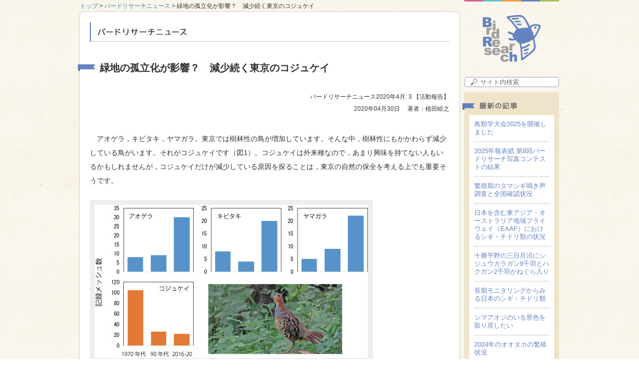

--- FILE ---
content_type: text/html; charset=UTF-8
request_url: https://db3.bird-research.jp/news/202004-no3/
body_size: 13137
content:
<!DOCTYPE html>
<html lang="ja">
<head>
	<meta charset="UTF-8" />
	<meta name="viewport" content="width=device-width,initial-scale=1.0">
	<title>緑地の孤立化が影響？　減少続く東京のコジュケイ | バードリサーチニュース</title>
	<link rel="profile" href="http://gmpg.org/xfn/11" />
	<link rel="pingback" href="https://db3.bird-research.jp/news/xmlrpc.php" />
	<meta name='robots' content='max-image-preview:large' />

<!-- All in One SEO Pack 3.1.1 によって Michael Torbert の Semper Fi Web Designob_start_detected [-1,-1] -->
<meta name="description"  content="　アオゲラ，キビタキ，ヤマガラ。東京では樹林性の鳥が増加しています。そんな中，樹林性にもかかわらず減少している鳥がいます。それがコジュケイです（図1）。コジュケイは外来種なので，あまり興味を持てない人もいるかもしれませんが，コジュケイだけが減少している原因を探ることは，東京の自然の保全を考える上でも重要そうです。" />

<meta name="keywords"  content="コジュケイ,全国鳥類繁殖分布調査,分断化,孤立化,東京都繁殖分布調査,緑地" />

<link rel="canonical" href="https://db3.bird-research.jp/news/202004-no3/" />
<!-- All in One SEO Pack -->
<link rel="alternate" type="application/rss+xml" title="バードリサーチニュース &raquo; 緑地の孤立化が影響？　減少続く東京のコジュケイ のコメントのフィード" href="https://db3.bird-research.jp/news/202004-no3/feed/" />
<link rel="alternate" title="oEmbed (JSON)" type="application/json+oembed" href="https://db3.bird-research.jp/news/wp-json/oembed/1.0/embed?url=https%3A%2F%2Fdb3.bird-research.jp%2Fnews%2F202004-no3%2F" />
<style id='wp-img-auto-sizes-contain-inline-css' type='text/css'>
img:is([sizes=auto i],[sizes^="auto," i]){contain-intrinsic-size:3000px 1500px}
/*# sourceURL=wp-img-auto-sizes-contain-inline-css */
</style>
<style id='wp-emoji-styles-inline-css' type='text/css'>

	img.wp-smiley, img.emoji {
		display: inline !important;
		border: none !important;
		box-shadow: none !important;
		height: 1em !important;
		width: 1em !important;
		margin: 0 0.07em !important;
		vertical-align: -0.1em !important;
		background: none !important;
		padding: 0 !important;
	}
/*# sourceURL=wp-emoji-styles-inline-css */
</style>
<style id='wp-block-library-inline-css' type='text/css'>
:root{--wp-block-synced-color:#7a00df;--wp-block-synced-color--rgb:122,0,223;--wp-bound-block-color:var(--wp-block-synced-color);--wp-editor-canvas-background:#ddd;--wp-admin-theme-color:#007cba;--wp-admin-theme-color--rgb:0,124,186;--wp-admin-theme-color-darker-10:#006ba1;--wp-admin-theme-color-darker-10--rgb:0,107,160.5;--wp-admin-theme-color-darker-20:#005a87;--wp-admin-theme-color-darker-20--rgb:0,90,135;--wp-admin-border-width-focus:2px}@media (min-resolution:192dpi){:root{--wp-admin-border-width-focus:1.5px}}.wp-element-button{cursor:pointer}:root .has-very-light-gray-background-color{background-color:#eee}:root .has-very-dark-gray-background-color{background-color:#313131}:root .has-very-light-gray-color{color:#eee}:root .has-very-dark-gray-color{color:#313131}:root .has-vivid-green-cyan-to-vivid-cyan-blue-gradient-background{background:linear-gradient(135deg,#00d084,#0693e3)}:root .has-purple-crush-gradient-background{background:linear-gradient(135deg,#34e2e4,#4721fb 50%,#ab1dfe)}:root .has-hazy-dawn-gradient-background{background:linear-gradient(135deg,#faaca8,#dad0ec)}:root .has-subdued-olive-gradient-background{background:linear-gradient(135deg,#fafae1,#67a671)}:root .has-atomic-cream-gradient-background{background:linear-gradient(135deg,#fdd79a,#004a59)}:root .has-nightshade-gradient-background{background:linear-gradient(135deg,#330968,#31cdcf)}:root .has-midnight-gradient-background{background:linear-gradient(135deg,#020381,#2874fc)}:root{--wp--preset--font-size--normal:16px;--wp--preset--font-size--huge:42px}.has-regular-font-size{font-size:1em}.has-larger-font-size{font-size:2.625em}.has-normal-font-size{font-size:var(--wp--preset--font-size--normal)}.has-huge-font-size{font-size:var(--wp--preset--font-size--huge)}.has-text-align-center{text-align:center}.has-text-align-left{text-align:left}.has-text-align-right{text-align:right}.has-fit-text{white-space:nowrap!important}#end-resizable-editor-section{display:none}.aligncenter{clear:both}.items-justified-left{justify-content:flex-start}.items-justified-center{justify-content:center}.items-justified-right{justify-content:flex-end}.items-justified-space-between{justify-content:space-between}.screen-reader-text{border:0;clip-path:inset(50%);height:1px;margin:-1px;overflow:hidden;padding:0;position:absolute;width:1px;word-wrap:normal!important}.screen-reader-text:focus{background-color:#ddd;clip-path:none;color:#444;display:block;font-size:1em;height:auto;left:5px;line-height:normal;padding:15px 23px 14px;text-decoration:none;top:5px;width:auto;z-index:100000}html :where(.has-border-color){border-style:solid}html :where([style*=border-top-color]){border-top-style:solid}html :where([style*=border-right-color]){border-right-style:solid}html :where([style*=border-bottom-color]){border-bottom-style:solid}html :where([style*=border-left-color]){border-left-style:solid}html :where([style*=border-width]){border-style:solid}html :where([style*=border-top-width]){border-top-style:solid}html :where([style*=border-right-width]){border-right-style:solid}html :where([style*=border-bottom-width]){border-bottom-style:solid}html :where([style*=border-left-width]){border-left-style:solid}html :where(img[class*=wp-image-]){height:auto;max-width:100%}:where(figure){margin:0 0 1em}html :where(.is-position-sticky){--wp-admin--admin-bar--position-offset:var(--wp-admin--admin-bar--height,0px)}@media screen and (max-width:600px){html :where(.is-position-sticky){--wp-admin--admin-bar--position-offset:0px}}

/*# sourceURL=wp-block-library-inline-css */
</style><style id='global-styles-inline-css' type='text/css'>
:root{--wp--preset--aspect-ratio--square: 1;--wp--preset--aspect-ratio--4-3: 4/3;--wp--preset--aspect-ratio--3-4: 3/4;--wp--preset--aspect-ratio--3-2: 3/2;--wp--preset--aspect-ratio--2-3: 2/3;--wp--preset--aspect-ratio--16-9: 16/9;--wp--preset--aspect-ratio--9-16: 9/16;--wp--preset--color--black: #000000;--wp--preset--color--cyan-bluish-gray: #abb8c3;--wp--preset--color--white: #ffffff;--wp--preset--color--pale-pink: #f78da7;--wp--preset--color--vivid-red: #cf2e2e;--wp--preset--color--luminous-vivid-orange: #ff6900;--wp--preset--color--luminous-vivid-amber: #fcb900;--wp--preset--color--light-green-cyan: #7bdcb5;--wp--preset--color--vivid-green-cyan: #00d084;--wp--preset--color--pale-cyan-blue: #8ed1fc;--wp--preset--color--vivid-cyan-blue: #0693e3;--wp--preset--color--vivid-purple: #9b51e0;--wp--preset--gradient--vivid-cyan-blue-to-vivid-purple: linear-gradient(135deg,rgb(6,147,227) 0%,rgb(155,81,224) 100%);--wp--preset--gradient--light-green-cyan-to-vivid-green-cyan: linear-gradient(135deg,rgb(122,220,180) 0%,rgb(0,208,130) 100%);--wp--preset--gradient--luminous-vivid-amber-to-luminous-vivid-orange: linear-gradient(135deg,rgb(252,185,0) 0%,rgb(255,105,0) 100%);--wp--preset--gradient--luminous-vivid-orange-to-vivid-red: linear-gradient(135deg,rgb(255,105,0) 0%,rgb(207,46,46) 100%);--wp--preset--gradient--very-light-gray-to-cyan-bluish-gray: linear-gradient(135deg,rgb(238,238,238) 0%,rgb(169,184,195) 100%);--wp--preset--gradient--cool-to-warm-spectrum: linear-gradient(135deg,rgb(74,234,220) 0%,rgb(151,120,209) 20%,rgb(207,42,186) 40%,rgb(238,44,130) 60%,rgb(251,105,98) 80%,rgb(254,248,76) 100%);--wp--preset--gradient--blush-light-purple: linear-gradient(135deg,rgb(255,206,236) 0%,rgb(152,150,240) 100%);--wp--preset--gradient--blush-bordeaux: linear-gradient(135deg,rgb(254,205,165) 0%,rgb(254,45,45) 50%,rgb(107,0,62) 100%);--wp--preset--gradient--luminous-dusk: linear-gradient(135deg,rgb(255,203,112) 0%,rgb(199,81,192) 50%,rgb(65,88,208) 100%);--wp--preset--gradient--pale-ocean: linear-gradient(135deg,rgb(255,245,203) 0%,rgb(182,227,212) 50%,rgb(51,167,181) 100%);--wp--preset--gradient--electric-grass: linear-gradient(135deg,rgb(202,248,128) 0%,rgb(113,206,126) 100%);--wp--preset--gradient--midnight: linear-gradient(135deg,rgb(2,3,129) 0%,rgb(40,116,252) 100%);--wp--preset--font-size--small: 13px;--wp--preset--font-size--medium: 20px;--wp--preset--font-size--large: 36px;--wp--preset--font-size--x-large: 42px;--wp--preset--spacing--20: 0.44rem;--wp--preset--spacing--30: 0.67rem;--wp--preset--spacing--40: 1rem;--wp--preset--spacing--50: 1.5rem;--wp--preset--spacing--60: 2.25rem;--wp--preset--spacing--70: 3.38rem;--wp--preset--spacing--80: 5.06rem;--wp--preset--shadow--natural: 6px 6px 9px rgba(0, 0, 0, 0.2);--wp--preset--shadow--deep: 12px 12px 50px rgba(0, 0, 0, 0.4);--wp--preset--shadow--sharp: 6px 6px 0px rgba(0, 0, 0, 0.2);--wp--preset--shadow--outlined: 6px 6px 0px -3px rgb(255, 255, 255), 6px 6px rgb(0, 0, 0);--wp--preset--shadow--crisp: 6px 6px 0px rgb(0, 0, 0);}:where(.is-layout-flex){gap: 0.5em;}:where(.is-layout-grid){gap: 0.5em;}body .is-layout-flex{display: flex;}.is-layout-flex{flex-wrap: wrap;align-items: center;}.is-layout-flex > :is(*, div){margin: 0;}body .is-layout-grid{display: grid;}.is-layout-grid > :is(*, div){margin: 0;}:where(.wp-block-columns.is-layout-flex){gap: 2em;}:where(.wp-block-columns.is-layout-grid){gap: 2em;}:where(.wp-block-post-template.is-layout-flex){gap: 1.25em;}:where(.wp-block-post-template.is-layout-grid){gap: 1.25em;}.has-black-color{color: var(--wp--preset--color--black) !important;}.has-cyan-bluish-gray-color{color: var(--wp--preset--color--cyan-bluish-gray) !important;}.has-white-color{color: var(--wp--preset--color--white) !important;}.has-pale-pink-color{color: var(--wp--preset--color--pale-pink) !important;}.has-vivid-red-color{color: var(--wp--preset--color--vivid-red) !important;}.has-luminous-vivid-orange-color{color: var(--wp--preset--color--luminous-vivid-orange) !important;}.has-luminous-vivid-amber-color{color: var(--wp--preset--color--luminous-vivid-amber) !important;}.has-light-green-cyan-color{color: var(--wp--preset--color--light-green-cyan) !important;}.has-vivid-green-cyan-color{color: var(--wp--preset--color--vivid-green-cyan) !important;}.has-pale-cyan-blue-color{color: var(--wp--preset--color--pale-cyan-blue) !important;}.has-vivid-cyan-blue-color{color: var(--wp--preset--color--vivid-cyan-blue) !important;}.has-vivid-purple-color{color: var(--wp--preset--color--vivid-purple) !important;}.has-black-background-color{background-color: var(--wp--preset--color--black) !important;}.has-cyan-bluish-gray-background-color{background-color: var(--wp--preset--color--cyan-bluish-gray) !important;}.has-white-background-color{background-color: var(--wp--preset--color--white) !important;}.has-pale-pink-background-color{background-color: var(--wp--preset--color--pale-pink) !important;}.has-vivid-red-background-color{background-color: var(--wp--preset--color--vivid-red) !important;}.has-luminous-vivid-orange-background-color{background-color: var(--wp--preset--color--luminous-vivid-orange) !important;}.has-luminous-vivid-amber-background-color{background-color: var(--wp--preset--color--luminous-vivid-amber) !important;}.has-light-green-cyan-background-color{background-color: var(--wp--preset--color--light-green-cyan) !important;}.has-vivid-green-cyan-background-color{background-color: var(--wp--preset--color--vivid-green-cyan) !important;}.has-pale-cyan-blue-background-color{background-color: var(--wp--preset--color--pale-cyan-blue) !important;}.has-vivid-cyan-blue-background-color{background-color: var(--wp--preset--color--vivid-cyan-blue) !important;}.has-vivid-purple-background-color{background-color: var(--wp--preset--color--vivid-purple) !important;}.has-black-border-color{border-color: var(--wp--preset--color--black) !important;}.has-cyan-bluish-gray-border-color{border-color: var(--wp--preset--color--cyan-bluish-gray) !important;}.has-white-border-color{border-color: var(--wp--preset--color--white) !important;}.has-pale-pink-border-color{border-color: var(--wp--preset--color--pale-pink) !important;}.has-vivid-red-border-color{border-color: var(--wp--preset--color--vivid-red) !important;}.has-luminous-vivid-orange-border-color{border-color: var(--wp--preset--color--luminous-vivid-orange) !important;}.has-luminous-vivid-amber-border-color{border-color: var(--wp--preset--color--luminous-vivid-amber) !important;}.has-light-green-cyan-border-color{border-color: var(--wp--preset--color--light-green-cyan) !important;}.has-vivid-green-cyan-border-color{border-color: var(--wp--preset--color--vivid-green-cyan) !important;}.has-pale-cyan-blue-border-color{border-color: var(--wp--preset--color--pale-cyan-blue) !important;}.has-vivid-cyan-blue-border-color{border-color: var(--wp--preset--color--vivid-cyan-blue) !important;}.has-vivid-purple-border-color{border-color: var(--wp--preset--color--vivid-purple) !important;}.has-vivid-cyan-blue-to-vivid-purple-gradient-background{background: var(--wp--preset--gradient--vivid-cyan-blue-to-vivid-purple) !important;}.has-light-green-cyan-to-vivid-green-cyan-gradient-background{background: var(--wp--preset--gradient--light-green-cyan-to-vivid-green-cyan) !important;}.has-luminous-vivid-amber-to-luminous-vivid-orange-gradient-background{background: var(--wp--preset--gradient--luminous-vivid-amber-to-luminous-vivid-orange) !important;}.has-luminous-vivid-orange-to-vivid-red-gradient-background{background: var(--wp--preset--gradient--luminous-vivid-orange-to-vivid-red) !important;}.has-very-light-gray-to-cyan-bluish-gray-gradient-background{background: var(--wp--preset--gradient--very-light-gray-to-cyan-bluish-gray) !important;}.has-cool-to-warm-spectrum-gradient-background{background: var(--wp--preset--gradient--cool-to-warm-spectrum) !important;}.has-blush-light-purple-gradient-background{background: var(--wp--preset--gradient--blush-light-purple) !important;}.has-blush-bordeaux-gradient-background{background: var(--wp--preset--gradient--blush-bordeaux) !important;}.has-luminous-dusk-gradient-background{background: var(--wp--preset--gradient--luminous-dusk) !important;}.has-pale-ocean-gradient-background{background: var(--wp--preset--gradient--pale-ocean) !important;}.has-electric-grass-gradient-background{background: var(--wp--preset--gradient--electric-grass) !important;}.has-midnight-gradient-background{background: var(--wp--preset--gradient--midnight) !important;}.has-small-font-size{font-size: var(--wp--preset--font-size--small) !important;}.has-medium-font-size{font-size: var(--wp--preset--font-size--medium) !important;}.has-large-font-size{font-size: var(--wp--preset--font-size--large) !important;}.has-x-large-font-size{font-size: var(--wp--preset--font-size--x-large) !important;}
/*# sourceURL=global-styles-inline-css */
</style>

<style id='classic-theme-styles-inline-css' type='text/css'>
/*! This file is auto-generated */
.wp-block-button__link{color:#fff;background-color:#32373c;border-radius:9999px;box-shadow:none;text-decoration:none;padding:calc(.667em + 2px) calc(1.333em + 2px);font-size:1.125em}.wp-block-file__button{background:#32373c;color:#fff;text-decoration:none}
/*# sourceURL=/wp-includes/css/classic-themes.min.css */
</style>
<link rel='stylesheet' id='pz-linkcard-css-css' href='//db3.bird-research.jp/news/wp-content/uploads/pz-linkcard/style/style.min.css?ver=2.5.8.2' type='text/css' media='all' />
<link rel='stylesheet' id='style-css' href='https://db3.bird-research.jp/news/wp-content/themes/bird/style.css?ver=6.9' type='text/css' media='all' />
<script type="text/javascript" src="//ajax.googleapis.com/ajax/libs/jquery/2.1.1/jquery.min.js" id="jquery-js"></script>
<link rel="https://api.w.org/" href="https://db3.bird-research.jp/news/wp-json/" /><link rel="alternate" title="JSON" type="application/json" href="https://db3.bird-research.jp/news/wp-json/wp/v2/posts/6387" /><link rel='shortlink' href='https://db3.bird-research.jp/news/?p=6387' />

		<!-- GA Google Analytics @ https://m0n.co/ga -->
		<script async src="https://www.googletagmanager.com/gtag/js?id=UA-32837294-3"></script>
		<script>
			window.dataLayer = window.dataLayer || [];
			function gtag(){dataLayer.push(arguments);}
			gtag('js', new Date());
			gtag('config', 'UA-32837294-3');
		</script>

	        <style type="text/css" id="pf-main-css">
            
				@media screen {
					.printfriendly {
						z-index: 1000; position: relative
					}
					.printfriendly a, .printfriendly a:link, .printfriendly a:visited, .printfriendly a:hover, .printfriendly a:active {
						font-weight: 600;
						cursor: pointer;
						text-decoration: none;
						border: none;
						-webkit-box-shadow: none;
						-moz-box-shadow: none;
						box-shadow: none;
						outline:none;
						font-size: 14px !important;
						color: #6D9F00 !important;
					}
					.printfriendly.pf-alignleft {
						float: left;
					}
					.printfriendly.pf-alignright {
						float: right;
					}
					.printfriendly.pf-aligncenter {
						justify-content: center;
						display: flex; align-items: center;
					}
				}

				.pf-button-img {
					border: none;
					-webkit-box-shadow: none;
					-moz-box-shadow: none;
					box-shadow: none;
					padding: 0;
					margin: 0;
					display: inline;
					vertical-align: middle;
				}

				img.pf-button-img + .pf-button-text {
					margin-left: 6px;
				}

				@media print {
					.printfriendly {
						display: none;
					}
				}
				        </style>

            
        <style type="text/css" id="pf-excerpt-styles">
          .pf-button.pf-button-excerpt {
              display: none;
           }
        </style>

            
<!-- BEGIN: WP Social Bookmarking Light HEAD --><script>
    (function (d, s, id) {
        var js, fjs = d.getElementsByTagName(s)[0];
        if (d.getElementById(id)) return;
        js = d.createElement(s);
        js.id = id;
        js.src = "//connect.facebook.net/ja_JP/sdk.js#xfbml=1&version=v2.7";
        fjs.parentNode.insertBefore(js, fjs);
    }(document, 'script', 'facebook-jssdk'));
</script>
<style type="text/css">.wp_social_bookmarking_light{
    border: 0 !important;
    padding: 10px 0 20px 0 !important;
    margin: 0 !important;
}
.wp_social_bookmarking_light div{
    float: left !important;
    border: 0 !important;
    padding: 0 !important;
    margin: 0 5px 0px 0 !important;
    min-height: 30px !important;
    line-height: 18px !important;
    text-indent: 0 !important;
}
.wp_social_bookmarking_light img{
    border: 0 !important;
    padding: 0;
    margin: 0;
    vertical-align: top !important;
}
.wp_social_bookmarking_light_clear{
    clear: both !important;
}
#fb-root{
    display: none;
}
.wsbl_twitter{
    width: 100px;
}
.wsbl_facebook_like iframe{
    max-width: none !important;
}
</style>
<!-- END: WP Social Bookmarking Light HEAD -->
</head>
<body class="wp-singular post-template-default single single-post postid-6387 single-format-standard wp-theme-bird metaslider-plugin page-202004-no3 page-post sub">
	<a id="top"></a>

<div id="contents">
	<div id="main">
		<nav id="bread-crumbs"><a href="http://www.bird-research.jp/">トップ</a>&nbsp;&gt;&nbsp;<a href="https://db3.bird-research.jp/news">バードリサーチニュース</a>&nbsp;&gt;&nbsp;緑地の孤立化が影響？　減少続く東京のコジュケイ</nav>
		<div id="page">
			<h1>バードリサーチニュース</h1>
												<article id="post-6387">
						<h2 class="entry-title">
							緑地の孤立化が影響？　減少続く東京のコジュケイ													</h2>
						<div class="info">
															<span class="literature">バードリサーチニュース2020年4月: 3</span>
																					<span class="category">【活動報告】</span>
							<br>
							<time datetime="2020-04-30">2020年04月30日</time>
															<span class="author">著者：植田睦之</span>
													</div>
						<div class="entry-content">
							<div class="pf-content"><p>　アオゲラ，キビタキ，ヤマガラ。東京では樹林性の鳥が増加しています。そんな中，樹林性にもかかわらず減少している鳥がいます。それがコジュケイです（図1）。コジュケイは外来種なので，あまり興味を持てない人もいるかもしれませんが，コジュケイだけが減少している原因を探ることは，東京の自然の保全を考える上でも重要そうです。<br />
<br />
</p>

<div id="attachment_6382" style="width: 557px" class="wp-caption alignnone"><img fetchpriority="high" decoding="async" aria-describedby="caption-attachment-6382" class="size-full wp-image-6382" src="http://db3.bird-research.jp/news/wp-content/uploads/2020/04/d33f52168a7503795acc83b99e91f561.jpg" alt="" width="547" height="307" srcset="https://db3.bird-research.jp/news/wp-content/uploads/2020/04/d33f52168a7503795acc83b99e91f561.jpg 547w, https://db3.bird-research.jp/news/wp-content/uploads/2020/04/d33f52168a7503795acc83b99e91f561-300x168.jpg 300w" sizes="(max-width: 547px) 100vw, 547px" /><p id="caption-attachment-6382" class="wp-caption-text">図1　東京都鳥類繁殖分布調査の平地部の現地調査を行なったメッシュでの各種鳥類の記録数の変化。森林性の鳥の多くが増加傾向にあるにもかかわらず，コジュケイは減少している（写真：大塚之稔）</p></div>

<p>&nbsp;</p>
<h4>普段の観察記録でコジュケイの「局所絶滅」をみる</h4>
<p>　図1をみると，コジュケイは1970年代から1990年代にかけて減少し，その後は，それほど減っていないように見えます。しかし，ほくが普段観察をしている国分寺市や府中市などの緑地ではここ10年くらいのあいだでも，変化を感じます。以前はコジュケイの「チョットコイ　チョットコイ」という大きな声がそこここの雑木林で聞かれ，ヒナ連れの姿もしばしば見られていたのが，次々と聞こえなくなり，コジュケイが局所的に絶滅していってしまっているように感じます。そこで，これまでぼくが普段の観察記録を入力していたバードリサーチの野鳥記録データベース「フィールドノート」の記録を集計して，どんなところでコジュケイがいなくなったのかをみてみました。<br />
<br />
</p>
<h4>面積の狭い緑地では早くからいなくなった</h4>
<p><img decoding="async" class="alignright size-full wp-image-6384" src="http://db3.bird-research.jp/news/wp-content/uploads/2020/04/ae46b1f460ee46f789c27b264a6cb421.png" alt="" width="231" height="267" />　ぼくが春先に，継続して観察している12か所の緑地の樹林面積とコジュケイの記録状況を表１にまとめました。年によっては，あまり観察に行けていない年があったり，コジュケイは大きな声で鳴いて目立つとはいえ，鳴かない時には藪の中にいて目立たないので，生息していても記録し落としてしまう可能性があったりするので，2年ごとに記録を集約して，その生息の有無をまとめました。<br />
すると，樹林面積の小さい緑地では，記録がなかったり，2011年以降記録されなくなっているのに対し，大きくなるにつれ，最近まで記録されているのがわかります。なお，２番目に大きい調査地Kは，今年の4回の観察で，まだコジュケイは記録されておらず，現在，生息が確認されているのは一番大きい調査地Lのみです。<br />
<br />
</p>
<h4>樹林の孤立化が減少の原因？</h4>
<p>　コジュケイの減少の原因として，いくつか可能性が考えられます。１つはコジュケイの狩猟のための放鳥がされなくなったことです。放鳥により生息数が維持されていたとすると，放鳥がなくなったため，数が減ったことはありそうです。ただ，狩猟が行なわれていない東京近郊では，放鳥は行なわれておらず，その間接効果はあったとしても，主要な原因ではなさそうです。</p>
<p>　今回の結果で，樹林面積の小さいところほど早くコジュケイがいなくなっていたことから，樹林の孤立化が影響している可能性が考えられます。東京では，ヤマガラ，キビタキといった樹林性の鳥が増え，分布を拡大しています。緑地の樹木は大きくなり，これらの鳥たちが生息するのに十分な環境になり，また，街路樹なども大きくなり，それが緑地同士を結ぶ役割も果たし，分布の拡大に寄与したのではないかと考えられます。<br />
<img decoding="async" class="alignright size-full wp-image-6385" src="http://db3.bird-research.jp/news/wp-content/uploads/2020/04/43b237f186e5f8c101b4dc17e00ad74d.jpg" alt="" width="203" height="125" />　ただ，コジュケイにとってはそうではないのかもしれません。樹冠を移動する小鳥の移動の助けとなっている街路樹も，地上を歩くコジュケイにとっては街路樹の生えている大通りは移動の障壁以外のなにものでもありません。そして，周囲の畑や空き地が宅地化され，緑地の孤立化も進んでいて，緑地間の移動はほとんどできなくなっていると思われます。さらに以前はいなかったオオタカが緑地に生息するようになっているので，捕食される機会も増えていそうです。そのため，移入がなくなったことによる増加要因が減り，捕食の増加による減少要因が増え，もともとコジュケイの生息数の少なかった樹林面積の小さい場所からいなくなってしまっているのかもしれません。<br />
　移動能力の低い樹林性の鳥がほかにいないので，これが本当かどうかはわかりませんが，鳥ではありませんが，同様に移動能力が低く，樹林への依存度が高いヒキガエルを最近あまり見なくなったのも同じような理由なのかもしれません（減少要因は産卵のための移動中の交通事故？）。</p>
<p>　樹林性の鳥の増加は全国鳥類繁殖分布調査でも見られていて，日本は樹林性の鳥にはいい状況にあると思っていたのですが，違う側面がある可能性も，注意しながら，鳥や環境の変化について考えていきたいと思います。</p>
<p>&nbsp;</p><div class="printfriendly pf-button pf-button-content pf-alignleft">
                    <a href="#" rel="nofollow" onclick="window.print(); return false;" title="Printer Friendly, PDF & Email">
                    <img decoding="async" class="pf-button-img" src="https://cdn.printfriendly.com/buttons/print-button.png" alt="Print Friendly, PDF & Email" style="width: 66px;height: 24px;"  />
                    </a>
                </div></div><div class='wp_social_bookmarking_light'>        <div class="wsbl_facebook_like"><div id="fb-root"></div><fb:like href="https://db3.bird-research.jp/news/202004-no3/" layout="button_count" action="like" width="100" share="false" show_faces="false" ></fb:like></div>        <div class="wsbl_facebook_share"><div id="fb-root"></div><fb:share-button href="https://db3.bird-research.jp/news/202004-no3/" type="button_count" ></fb:share-button></div>        <div class="wsbl_twitter"><a href="https://twitter.com/share" class="twitter-share-button" data-url="https://db3.bird-research.jp/news/202004-no3/" data-text="緑地の孤立化が影響？　減少続く東京のコジュケイ" data-lang="ja">Tweet</a></div>        <div class="wsbl_google_plus_one"><g:plusone size="medium" annotation="none" href="https://db3.bird-research.jp/news/202004-no3/" ></g:plusone></div></div>
<br class='wp_social_bookmarking_light_clear' />
						</div>
					</article>
							
			<nav>
				<div class="prev"><a href="https://db3.bird-research.jp/news/202004-no2/" rel="prev"><i class="fa fa-chevron-left"></i> 古い記事へ</a></div>
				<div class="next"><a href="https://db3.bird-research.jp/news/202005-no1/" rel="next">新しい記事へ <i class="fa fa-chevron-right"></i></a></div>
			</nav>
		</div>
	</div>
	<aside id="sidebar">
	<header>
		<h1><a href="http://www.bird-research.jp/">Bird Research</a></h1>
		<nav id="language">
			<div id="google_translate_element"></div><script type="text/javascript">
			function googleTranslateElementInit() {
			  new google.translate.TranslateElement({pageLanguage: 'ja', layout: google.translate.TranslateElement.InlineLayout.SIMPLE}, 'google_translate_element');
			}
			</script><script type="text/javascript" src="//translate.google.com/translate_a/element.js?cb=googleTranslateElementInit"></script>
		</nav>
		<div id="search">
			<form method="GET" action="https://www.google.co.jp/search">
				<input type="text" name="q" size="15" maxlength="255" placeholder="サイト内検索">
				<input type="hidden" name="hl" value="ja">
				<input type="hidden" name="ie" value="UTF-8">
				<input type="hidden" name="lr" value="">
				<input type="hidden" name="domains" value="db3.bird-research.jp">
				<input type="hidden" name="sitesearch" value="db3.bird-research.jp/news">
			</form>
		</div>
	</header>
	<ul>
		<li class="recent">
			<h2>最新の記事</h2>
						<ul>
									<li><a href="https://db3.bird-research.jp/news/202601-no1/">鳥類学大会2025を開催しました</a></li>
									<li><a href="https://db3.bird-research.jp/news/202512-no3/">2025年報表紙 第8回バードリサーチ写真コンテストの結果</a></li>
									<li><a href="https://db3.bird-research.jp/news/202512-no2/">繁殖期のタマシギ鳴き声調査と全国確認状況</a></li>
									<li><a href="https://db3.bird-research.jp/news/202512-no1/">日本を含む東アジア・オーストラリア地域フライウェイ（EAAF）におけるシギ・チドリ類の状況</a></li>
									<li><a href="https://db3.bird-research.jp/news/202511-no1/">十勝平野の三日月沼にシジュウカラガン9千羽とハクガン2千羽がねぐら入り</a></li>
									<li><a href="https://db3.bird-research.jp/news/202510-no1/">長期モニタリングからみる日本のシギ・チドリ類</a></li>
									<li><a href="https://db3.bird-research.jp/news/202509-no2/">シマアオジのいる景色を取り戻したい</a></li>
									<li><a href="https://db3.bird-research.jp/news/202509-no1/">2024年のオオタカの繁殖状況</a></li>
									<li><a href="https://db3.bird-research.jp/news/202508-no2/">バイオリン図で読み解く季節前線ウォッチ</a></li>
									<li><a href="https://db3.bird-research.jp/news/202508-no1/">生態図鑑　ホシガラス</a></li>
							</ul>
		</li>
		<li class="categories">
			<h2>記事区分</h2>
			<ul>
					<li class="cat-item cat-item-66"><a href="https://db3.bird-research.jp/news/category/%e3%81%8a%e7%9f%a5%e3%82%89%e3%81%9b/">お知らせ</a> (26)
</li>
	<li class="cat-item cat-item-1"><a href="https://db3.bird-research.jp/news/category/%e3%81%9d%e3%81%ae%e4%bb%96/">その他</a> (14)
</li>
	<li class="cat-item cat-item-7"><a href="https://db3.bird-research.jp/news/category/%e3%83%ac%e3%83%9d%e3%83%bc%e3%83%88/">レポート</a> (34)
</li>
	<li class="cat-item cat-item-3"><a href="https://db3.bird-research.jp/news/category/%e5%8f%82%e5%8a%a0%e5%8b%9f%e9%9b%86/">参加募集</a> (15)
</li>
	<li class="cat-item cat-item-52"><a href="https://db3.bird-research.jp/news/category/%e5%8f%82%e5%8a%a0%e5%9e%8b%e8%aa%bf%e6%9f%bb/">参加型調査</a> (28)
</li>
	<li class="cat-item cat-item-4"><a href="https://db3.bird-research.jp/news/category/%e5%8f%82%e5%8a%a0%e5%a0%b1%e5%91%8a/">参加報告</a> (6)
</li>
	<li class="cat-item cat-item-6"><a href="https://db3.bird-research.jp/news/category/%e5%9b%b3%e6%9b%b8%e7%b4%b9%e4%bb%8b/">図書紹介</a> (17)
</li>
	<li class="cat-item cat-item-101"><a href="https://db3.bird-research.jp/news/category/%e5%ad%a6%e4%bc%9a%e6%83%85%e5%a0%b1/">学会情報</a> (7)
</li>
	<li class="cat-item cat-item-2"><a href="https://db3.bird-research.jp/news/category/%e6%b4%bb%e5%8b%95%e5%a0%b1%e5%91%8a/">活動報告</a> (160)
</li>
	<li class="cat-item cat-item-5"><a href="https://db3.bird-research.jp/news/category/%e7%94%9f%e6%85%8b%e5%9b%b3%e9%91%91/">生態図鑑</a> (29)
</li>
	<li class="cat-item cat-item-135"><a href="https://db3.bird-research.jp/news/category/%e7%a0%94%e7%a9%b6%e8%aa%8c/">研究誌</a> (78)
</li>
	<li class="cat-item cat-item-39"><a href="https://db3.bird-research.jp/news/category/%e8%ab%96%e6%96%87%e7%b4%b9%e4%bb%8b/">論文紹介</a> (36)
</li>
	<li class="cat-item cat-item-13"><a href="https://db3.bird-research.jp/news/category/%e9%87%8e%e9%b3%a5%e3%81%ae%e4%b8%8d%e6%80%9d%e8%ad%b0/">野鳥の不思議</a> (15)
</li>
			</ul>
		</li>
		<li class="archives">
			<h2>過去のニュースレター</h2>
			<ul>
					<li><a href='https://db3.bird-research.jp/news/2026/01/'>2026年1月</a>&nbsp;(1)</li>
	<li><a href='https://db3.bird-research.jp/news/2025/12/'>2025年12月</a>&nbsp;(3)</li>
	<li><a href='https://db3.bird-research.jp/news/2025/11/'>2025年11月</a>&nbsp;(1)</li>
	<li><a href='https://db3.bird-research.jp/news/2025/10/'>2025年10月</a>&nbsp;(1)</li>
	<li><a href='https://db3.bird-research.jp/news/2025/09/'>2025年9月</a>&nbsp;(2)</li>
	<li><a href='https://db3.bird-research.jp/news/2025/08/'>2025年8月</a>&nbsp;(2)</li>
	<li><a href='https://db3.bird-research.jp/news/2025/06/'>2025年6月</a>&nbsp;(2)</li>
	<li><a href='https://db3.bird-research.jp/news/2025/04/'>2025年4月</a>&nbsp;(2)</li>
	<li><a href='https://db3.bird-research.jp/news/2025/03/'>2025年3月</a>&nbsp;(1)</li>
	<li><a href='https://db3.bird-research.jp/news/2025/02/'>2025年2月</a>&nbsp;(2)</li>
	<li><a href='https://db3.bird-research.jp/news/2025/01/'>2025年1月</a>&nbsp;(1)</li>
	<li><a href='https://db3.bird-research.jp/news/2024/12/'>2024年12月</a>&nbsp;(1)</li>
	<li><a href='https://db3.bird-research.jp/news/2024/11/'>2024年11月</a>&nbsp;(3)</li>
	<li><a href='https://db3.bird-research.jp/news/2024/10/'>2024年10月</a>&nbsp;(2)</li>
	<li><a href='https://db3.bird-research.jp/news/2024/09/'>2024年9月</a>&nbsp;(1)</li>
	<li><a href='https://db3.bird-research.jp/news/2024/08/'>2024年8月</a>&nbsp;(1)</li>
	<li><a href='https://db3.bird-research.jp/news/2024/07/'>2024年7月</a>&nbsp;(1)</li>
	<li><a href='https://db3.bird-research.jp/news/2024/06/'>2024年6月</a>&nbsp;(1)</li>
	<li><a href='https://db3.bird-research.jp/news/2024/05/'>2024年5月</a>&nbsp;(1)</li>
	<li><a href='https://db3.bird-research.jp/news/2024/04/'>2024年4月</a>&nbsp;(4)</li>
	<li><a href='https://db3.bird-research.jp/news/2024/03/'>2024年3月</a>&nbsp;(2)</li>
	<li><a href='https://db3.bird-research.jp/news/2024/02/'>2024年2月</a>&nbsp;(4)</li>
	<li><a href='https://db3.bird-research.jp/news/2024/01/'>2024年1月</a>&nbsp;(3)</li>
	<li><a href='https://db3.bird-research.jp/news/2023/12/'>2023年12月</a>&nbsp;(3)</li>
	<li><a href='https://db3.bird-research.jp/news/2023/11/'>2023年11月</a>&nbsp;(3)</li>
	<li><a href='https://db3.bird-research.jp/news/2023/10/'>2023年10月</a>&nbsp;(5)</li>
	<li><a href='https://db3.bird-research.jp/news/2023/09/'>2023年9月</a>&nbsp;(1)</li>
	<li><a href='https://db3.bird-research.jp/news/2023/08/'>2023年8月</a>&nbsp;(3)</li>
	<li><a href='https://db3.bird-research.jp/news/2023/07/'>2023年7月</a>&nbsp;(2)</li>
	<li><a href='https://db3.bird-research.jp/news/2023/06/'>2023年6月</a>&nbsp;(2)</li>
	<li><a href='https://db3.bird-research.jp/news/2023/05/'>2023年5月</a>&nbsp;(3)</li>
	<li><a href='https://db3.bird-research.jp/news/2023/04/'>2023年4月</a>&nbsp;(2)</li>
	<li><a href='https://db3.bird-research.jp/news/2023/03/'>2023年3月</a>&nbsp;(3)</li>
	<li><a href='https://db3.bird-research.jp/news/2023/02/'>2023年2月</a>&nbsp;(4)</li>
	<li><a href='https://db3.bird-research.jp/news/2023/01/'>2023年1月</a>&nbsp;(4)</li>
	<li><a href='https://db3.bird-research.jp/news/2022/12/'>2022年12月</a>&nbsp;(4)</li>
	<li><a href='https://db3.bird-research.jp/news/2022/11/'>2022年11月</a>&nbsp;(3)</li>
	<li><a href='https://db3.bird-research.jp/news/2022/10/'>2022年10月</a>&nbsp;(3)</li>
	<li><a href='https://db3.bird-research.jp/news/2022/09/'>2022年9月</a>&nbsp;(3)</li>
	<li><a href='https://db3.bird-research.jp/news/2022/08/'>2022年8月</a>&nbsp;(6)</li>
	<li><a href='https://db3.bird-research.jp/news/2022/07/'>2022年7月</a>&nbsp;(3)</li>
	<li><a href='https://db3.bird-research.jp/news/2022/06/'>2022年6月</a>&nbsp;(5)</li>
	<li><a href='https://db3.bird-research.jp/news/2022/05/'>2022年5月</a>&nbsp;(1)</li>
	<li><a href='https://db3.bird-research.jp/news/2022/04/'>2022年4月</a>&nbsp;(2)</li>
	<li><a href='https://db3.bird-research.jp/news/2022/03/'>2022年3月</a>&nbsp;(2)</li>
	<li><a href='https://db3.bird-research.jp/news/2022/02/'>2022年2月</a>&nbsp;(2)</li>
	<li><a href='https://db3.bird-research.jp/news/2022/01/'>2022年1月</a>&nbsp;(4)</li>
	<li><a href='https://db3.bird-research.jp/news/2021/12/'>2021年12月</a>&nbsp;(3)</li>
	<li><a href='https://db3.bird-research.jp/news/2021/11/'>2021年11月</a>&nbsp;(4)</li>
	<li><a href='https://db3.bird-research.jp/news/2021/10/'>2021年10月</a>&nbsp;(2)</li>
	<li><a href='https://db3.bird-research.jp/news/2021/09/'>2021年9月</a>&nbsp;(4)</li>
	<li><a href='https://db3.bird-research.jp/news/2021/08/'>2021年8月</a>&nbsp;(3)</li>
	<li><a href='https://db3.bird-research.jp/news/2021/07/'>2021年7月</a>&nbsp;(3)</li>
	<li><a href='https://db3.bird-research.jp/news/2021/06/'>2021年6月</a>&nbsp;(4)</li>
	<li><a href='https://db3.bird-research.jp/news/2021/05/'>2021年5月</a>&nbsp;(2)</li>
	<li><a href='https://db3.bird-research.jp/news/2021/04/'>2021年4月</a>&nbsp;(2)</li>
	<li><a href='https://db3.bird-research.jp/news/2021/03/'>2021年3月</a>&nbsp;(5)</li>
	<li><a href='https://db3.bird-research.jp/news/2021/02/'>2021年2月</a>&nbsp;(1)</li>
	<li><a href='https://db3.bird-research.jp/news/2021/01/'>2021年1月</a>&nbsp;(3)</li>
	<li><a href='https://db3.bird-research.jp/news/2020/12/'>2020年12月</a>&nbsp;(4)</li>
	<li><a href='https://db3.bird-research.jp/news/2020/11/'>2020年11月</a>&nbsp;(5)</li>
	<li><a href='https://db3.bird-research.jp/news/2020/10/'>2020年10月</a>&nbsp;(1)</li>
	<li><a href='https://db3.bird-research.jp/news/2020/09/'>2020年9月</a>&nbsp;(2)</li>
	<li><a href='https://db3.bird-research.jp/news/2020/08/'>2020年8月</a>&nbsp;(2)</li>
	<li><a href='https://db3.bird-research.jp/news/2020/07/'>2020年7月</a>&nbsp;(2)</li>
	<li><a href='https://db3.bird-research.jp/news/2020/06/'>2020年6月</a>&nbsp;(4)</li>
	<li><a href='https://db3.bird-research.jp/news/2020/05/'>2020年5月</a>&nbsp;(4)</li>
	<li><a href='https://db3.bird-research.jp/news/2020/04/'>2020年4月</a>&nbsp;(3)</li>
	<li><a href='https://db3.bird-research.jp/news/2020/03/'>2020年3月</a>&nbsp;(3)</li>
	<li><a href='https://db3.bird-research.jp/news/2020/02/'>2020年2月</a>&nbsp;(3)</li>
	<li><a href='https://db3.bird-research.jp/news/2020/01/'>2020年1月</a>&nbsp;(2)</li>
	<li><a href='https://db3.bird-research.jp/news/2019/12/'>2019年12月</a>&nbsp;(4)</li>
	<li><a href='https://db3.bird-research.jp/news/2019/11/'>2019年11月</a>&nbsp;(3)</li>
	<li><a href='https://db3.bird-research.jp/news/2019/10/'>2019年10月</a>&nbsp;(2)</li>
	<li><a href='https://db3.bird-research.jp/news/2019/09/'>2019年9月</a>&nbsp;(2)</li>
	<li><a href='https://db3.bird-research.jp/news/2019/08/'>2019年8月</a>&nbsp;(4)</li>
	<li><a href='https://db3.bird-research.jp/news/2019/07/'>2019年7月</a>&nbsp;(4)</li>
	<li><a href='https://db3.bird-research.jp/news/2019/06/'>2019年6月</a>&nbsp;(3)</li>
	<li><a href='https://db3.bird-research.jp/news/2019/05/'>2019年5月</a>&nbsp;(3)</li>
	<li><a href='https://db3.bird-research.jp/news/2019/04/'>2019年4月</a>&nbsp;(2)</li>
	<li><a href='https://db3.bird-research.jp/news/2019/03/'>2019年3月</a>&nbsp;(3)</li>
	<li><a href='https://db3.bird-research.jp/news/2019/02/'>2019年2月</a>&nbsp;(4)</li>
	<li><a href='https://db3.bird-research.jp/news/2019/01/'>2019年1月</a>&nbsp;(2)</li>
	<li><a href='https://db3.bird-research.jp/news/2018/12/'>2018年12月</a>&nbsp;(4)</li>
	<li><a href='https://db3.bird-research.jp/news/2018/11/'>2018年11月</a>&nbsp;(4)</li>
	<li><a href='https://db3.bird-research.jp/news/2018/10/'>2018年10月</a>&nbsp;(5)</li>
	<li><a href='https://db3.bird-research.jp/news/2018/09/'>2018年9月</a>&nbsp;(3)</li>
	<li><a href='https://db3.bird-research.jp/news/2018/08/'>2018年8月</a>&nbsp;(4)</li>
	<li><a href='https://db3.bird-research.jp/news/2018/07/'>2018年7月</a>&nbsp;(6)</li>
	<li><a href='https://db3.bird-research.jp/news/2018/06/'>2018年6月</a>&nbsp;(5)</li>
	<li><a href='https://db3.bird-research.jp/news/2018/05/'>2018年5月</a>&nbsp;(3)</li>
	<li><a href='https://db3.bird-research.jp/news/2018/04/'>2018年4月</a>&nbsp;(5)</li>
	<li><a href='https://db3.bird-research.jp/news/2018/03/'>2018年3月</a>&nbsp;(3)</li>
	<li><a href='https://db3.bird-research.jp/news/2018/02/'>2018年2月</a>&nbsp;(6)</li>
	<li><a href='https://db3.bird-research.jp/news/2018/01/'>2018年1月</a>&nbsp;(3)</li>
	<li><a href='https://db3.bird-research.jp/news/2017/12/'>2017年12月</a>&nbsp;(4)</li>
	<li><a href='https://db3.bird-research.jp/news/2017/11/'>2017年11月</a>&nbsp;(2)</li>
	<li><a href='https://db3.bird-research.jp/news/2017/10/'>2017年10月</a>&nbsp;(4)</li>
	<li><a href='https://db3.bird-research.jp/news/2017/09/'>2017年9月</a>&nbsp;(4)</li>
	<li><a href='https://db3.bird-research.jp/news/2017/08/'>2017年8月</a>&nbsp;(5)</li>
	<li><a href='https://db3.bird-research.jp/news/2017/07/'>2017年7月</a>&nbsp;(2)</li>
	<li><a href='https://db3.bird-research.jp/news/2017/06/'>2017年6月</a>&nbsp;(4)</li>
	<li><a href='https://db3.bird-research.jp/news/2017/05/'>2017年5月</a>&nbsp;(4)</li>
	<li><a href='https://db3.bird-research.jp/news/2017/04/'>2017年4月</a>&nbsp;(4)</li>
	<li><a href='https://db3.bird-research.jp/news/2017/03/'>2017年3月</a>&nbsp;(2)</li>
	<li><a href='https://db3.bird-research.jp/news/2017/02/'>2017年2月</a>&nbsp;(4)</li>
	<li><a href='https://db3.bird-research.jp/news/2017/01/'>2017年1月</a>&nbsp;(5)</li>
	<li><a href='https://db3.bird-research.jp/news/2016/12/'>2016年12月</a>&nbsp;(6)</li>
	<li><a href='https://db3.bird-research.jp/news/2016/11/'>2016年11月</a>&nbsp;(5)</li>
	<li><a href='https://db3.bird-research.jp/news/2016/10/'>2016年10月</a>&nbsp;(4)</li>
	<li><a href='https://db3.bird-research.jp/news/2016/09/'>2016年9月</a>&nbsp;(5)</li>
	<li><a href='https://db3.bird-research.jp/news/2016/08/'>2016年8月</a>&nbsp;(6)</li>
	<li><a href='https://db3.bird-research.jp/news/2016/07/'>2016年7月</a>&nbsp;(4)</li>
	<li><a href='https://db3.bird-research.jp/news/2016/06/'>2016年6月</a>&nbsp;(6)</li>
	<li><a href='https://db3.bird-research.jp/news/2016/05/'>2016年5月</a>&nbsp;(5)</li>
	<li><a href='https://db3.bird-research.jp/news/2016/04/'>2016年4月</a>&nbsp;(8)</li>
	<li><a href='https://db3.bird-research.jp/news/2016/03/'>2016年3月</a>&nbsp;(5)</li>
	<li><a href='https://db3.bird-research.jp/news/2016/02/'>2016年2月</a>&nbsp;(5)</li>
	<li><a href='https://db3.bird-research.jp/news/2016/01/'>2016年1月</a>&nbsp;(4)</li>
	<li><a href='https://db3.bird-research.jp/news/2015/12/'>2015年12月</a>&nbsp;(7)</li>
	<li><a href='https://db3.bird-research.jp/news/2015/11/'>2015年11月</a>&nbsp;(6)</li>
	<li><a href='https://db3.bird-research.jp/news/2015/10/'>2015年10月</a>&nbsp;(7)</li>
	<li><a href='https://db3.bird-research.jp/news/2015/09/'>2015年9月</a>&nbsp;(8)</li>
	<li><a href='https://db3.bird-research.jp/news/2015/08/'>2015年8月</a>&nbsp;(9)</li>
	<li><a href='https://db3.bird-research.jp/news/2015/07/'>2015年7月</a>&nbsp;(6)</li>
	<li><a href='https://db3.bird-research.jp/news/2015/06/'>2015年6月</a>&nbsp;(9)</li>
				<li><a href="http://www.bird-research.jp/1_newsletter/index.html">これ以前のニュースレター</a></li>
			</ul>
		</li>
		<li class="rss">
			<a href="https://db3.bird-research.jp/news/feed/"> RSS</a>
		</li>
	</ul>
</aside>
</div>

	<footer id="page-footer">
		<address>認定NPO法人　バードリサーチ<span class="pc">　</span><br class="sp">〒186-0002<span class="pc">　</span><br class="sp">東京都国立市東1-4-28 篠崎ビル302<span class="pc">　</span><br class="sp">E-mail: <a href="mailto:br@bird-research.jp">br@bird-research.jp</a></address>
	</footer>
<script type="speculationrules">
{"prefetch":[{"source":"document","where":{"and":[{"href_matches":"/news/*"},{"not":{"href_matches":["/news/wp-*.php","/news/wp-admin/*","/news/wp-content/uploads/*","/news/wp-content/*","/news/wp-content/plugins/*","/news/wp-content/themes/bird/*","/news/*\\?(.+)"]}},{"not":{"selector_matches":"a[rel~=\"nofollow\"]"}},{"not":{"selector_matches":".no-prefetch, .no-prefetch a"}}]},"eagerness":"conservative"}]}
</script>

<!-- BEGIN: WP Social Bookmarking Light FOOTER -->    <script>!function(d,s,id){var js,fjs=d.getElementsByTagName(s)[0],p=/^http:/.test(d.location)?'http':'https';if(!d.getElementById(id)){js=d.createElement(s);js.id=id;js.src=p+'://platform.twitter.com/widgets.js';fjs.parentNode.insertBefore(js,fjs);}}(document, 'script', 'twitter-wjs');</script>    <script src="https://apis.google.com/js/platform.js" async defer>
        {lang: "ja"}
    </script><!-- END: WP Social Bookmarking Light FOOTER -->
     <script type="text/javascript" id="pf_script">
                      var pfHeaderImgUrl = '';
          var pfHeaderTagline = '';
          var pfdisableClickToDel = '0';
          var pfImagesSize = 'full-size';
          var pfImageDisplayStyle = 'right';
          var pfEncodeImages = '0';
          var pfShowHiddenContent  = '0';
          var pfDisableEmail = '0';
          var pfDisablePDF = '1';
          var pfDisablePrint = '0';

            
          var pfPlatform = 'WordPress';

        (function($){
            $(document).ready(function(){
                if($('.pf-button-content').length === 0){
                    $('style#pf-excerpt-styles').remove();
                }
            });
        })(jQuery);
        </script>
      <script defer src='https://cdn.printfriendly.com/printfriendly.js'></script>
            
            <script type="text/javascript" id="pz-lkc-click-js-extra">
/* <![CDATA[ */
var pz_lkc_ajax = {"ajax_url":"https://db3.bird-research.jp/news/wp-admin/admin-ajax.php","nonce":"d000322045"};
//# sourceURL=pz-lkc-click-js-extra
/* ]]> */
</script>
<script type="text/javascript" src="https://db3.bird-research.jp/news/wp-content/plugins/pz-linkcard/js/click-counter.js?ver=2.5.8" id="pz-lkc-click-js"></script>
<script type="text/javascript" src="https://db3.bird-research.jp/news/wp-content/themes/bird/js/plugins/jquery.easing.1.3.js?ver=1.3" id="jquery-easing-js"></script>
<script type="text/javascript" src="https://db3.bird-research.jp/news/wp-content/themes/bird/js/plugins/jquery.scrollTo.min.js?ver=2.1.1" id="jquery-scrollTo-js"></script>
<script type="text/javascript" src="https://db3.bird-research.jp/news/wp-content/themes/bird/js/plugins/jquery.ba-throttle-debounce.min.js?ver=1.1" id="jquery.ba-throttle-debounce.min-js"></script>
<script type="text/javascript" src="https://db3.bird-research.jp/news/wp-content/themes/bird/js/plugins/matchMedia.js?ver=6.9" id="matchMedia-js"></script>
<script type="text/javascript" src="https://db3.bird-research.jp/news/wp-content/themes/bird/js/plugins/matchMedia.addListener.js?ver=6.9" id="matchMedia.addListener-js"></script>
<script type="text/javascript" src="https://db3.bird-research.jp/news/wp-content/themes/bird/js/common.js?ver=1.0" id="theme-common-js"></script>
<script id="wp-emoji-settings" type="application/json">
{"baseUrl":"https://s.w.org/images/core/emoji/17.0.2/72x72/","ext":".png","svgUrl":"https://s.w.org/images/core/emoji/17.0.2/svg/","svgExt":".svg","source":{"concatemoji":"https://db3.bird-research.jp/news/wp-includes/js/wp-emoji-release.min.js?ver=6.9"}}
</script>
<script type="module">
/* <![CDATA[ */
/*! This file is auto-generated */
const a=JSON.parse(document.getElementById("wp-emoji-settings").textContent),o=(window._wpemojiSettings=a,"wpEmojiSettingsSupports"),s=["flag","emoji"];function i(e){try{var t={supportTests:e,timestamp:(new Date).valueOf()};sessionStorage.setItem(o,JSON.stringify(t))}catch(e){}}function c(e,t,n){e.clearRect(0,0,e.canvas.width,e.canvas.height),e.fillText(t,0,0);t=new Uint32Array(e.getImageData(0,0,e.canvas.width,e.canvas.height).data);e.clearRect(0,0,e.canvas.width,e.canvas.height),e.fillText(n,0,0);const a=new Uint32Array(e.getImageData(0,0,e.canvas.width,e.canvas.height).data);return t.every((e,t)=>e===a[t])}function p(e,t){e.clearRect(0,0,e.canvas.width,e.canvas.height),e.fillText(t,0,0);var n=e.getImageData(16,16,1,1);for(let e=0;e<n.data.length;e++)if(0!==n.data[e])return!1;return!0}function u(e,t,n,a){switch(t){case"flag":return n(e,"\ud83c\udff3\ufe0f\u200d\u26a7\ufe0f","\ud83c\udff3\ufe0f\u200b\u26a7\ufe0f")?!1:!n(e,"\ud83c\udde8\ud83c\uddf6","\ud83c\udde8\u200b\ud83c\uddf6")&&!n(e,"\ud83c\udff4\udb40\udc67\udb40\udc62\udb40\udc65\udb40\udc6e\udb40\udc67\udb40\udc7f","\ud83c\udff4\u200b\udb40\udc67\u200b\udb40\udc62\u200b\udb40\udc65\u200b\udb40\udc6e\u200b\udb40\udc67\u200b\udb40\udc7f");case"emoji":return!a(e,"\ud83e\u1fac8")}return!1}function f(e,t,n,a){let r;const o=(r="undefined"!=typeof WorkerGlobalScope&&self instanceof WorkerGlobalScope?new OffscreenCanvas(300,150):document.createElement("canvas")).getContext("2d",{willReadFrequently:!0}),s=(o.textBaseline="top",o.font="600 32px Arial",{});return e.forEach(e=>{s[e]=t(o,e,n,a)}),s}function r(e){var t=document.createElement("script");t.src=e,t.defer=!0,document.head.appendChild(t)}a.supports={everything:!0,everythingExceptFlag:!0},new Promise(t=>{let n=function(){try{var e=JSON.parse(sessionStorage.getItem(o));if("object"==typeof e&&"number"==typeof e.timestamp&&(new Date).valueOf()<e.timestamp+604800&&"object"==typeof e.supportTests)return e.supportTests}catch(e){}return null}();if(!n){if("undefined"!=typeof Worker&&"undefined"!=typeof OffscreenCanvas&&"undefined"!=typeof URL&&URL.createObjectURL&&"undefined"!=typeof Blob)try{var e="postMessage("+f.toString()+"("+[JSON.stringify(s),u.toString(),c.toString(),p.toString()].join(",")+"));",a=new Blob([e],{type:"text/javascript"});const r=new Worker(URL.createObjectURL(a),{name:"wpTestEmojiSupports"});return void(r.onmessage=e=>{i(n=e.data),r.terminate(),t(n)})}catch(e){}i(n=f(s,u,c,p))}t(n)}).then(e=>{for(const n in e)a.supports[n]=e[n],a.supports.everything=a.supports.everything&&a.supports[n],"flag"!==n&&(a.supports.everythingExceptFlag=a.supports.everythingExceptFlag&&a.supports[n]);var t;a.supports.everythingExceptFlag=a.supports.everythingExceptFlag&&!a.supports.flag,a.supports.everything||((t=a.source||{}).concatemoji?r(t.concatemoji):t.wpemoji&&t.twemoji&&(r(t.twemoji),r(t.wpemoji)))});
//# sourceURL=https://db3.bird-research.jp/news/wp-includes/js/wp-emoji-loader.min.js
/* ]]> */
</script>
</body>
</html>



--- FILE ---
content_type: text/html; charset=utf-8
request_url: https://accounts.google.com/o/oauth2/postmessageRelay?parent=https%3A%2F%2Fdb3.bird-research.jp&jsh=m%3B%2F_%2Fscs%2Fabc-static%2F_%2Fjs%2Fk%3Dgapi.lb.en.2kN9-TZiXrM.O%2Fd%3D1%2Frs%3DAHpOoo_B4hu0FeWRuWHfxnZ3V0WubwN7Qw%2Fm%3D__features__
body_size: 161
content:
<!DOCTYPE html><html><head><title></title><meta http-equiv="content-type" content="text/html; charset=utf-8"><meta http-equiv="X-UA-Compatible" content="IE=edge"><meta name="viewport" content="width=device-width, initial-scale=1, minimum-scale=1, maximum-scale=1, user-scalable=0"><script src='https://ssl.gstatic.com/accounts/o/2580342461-postmessagerelay.js' nonce="rE0f11gaowKQXq8hP-SQ9g"></script></head><body><script type="text/javascript" src="https://apis.google.com/js/rpc:shindig_random.js?onload=init" nonce="rE0f11gaowKQXq8hP-SQ9g"></script></body></html>

--- FILE ---
content_type: text/css
request_url: https://db3.bird-research.jp/news/wp-content/themes/bird/style.css?ver=6.9
body_size: 8617
content:
/*!
Theme Name: バードリサーチ
*/html,body{margin:0;padding:0}article,aside,details,figcaption,figure,footer,header,hgroup,menu,nav,section{display:block}figure{margin:0;padding:0}body{font:13px/1.231 'ヒラギノ角ゴ Pro W3','Hiragino Kaku Gothic Pro','メイリオ',Meiryo,'ＭＳ Ｐゴシック',sans-serif;*font-size:small}html{overflow-y:scroll}a:hover,a:active{outline:none}body{-webkit-text-size-adjust:100%;background:url('images/bg.jpg?1384606526') repeat center top;color:#333333}a{color:#6382C1;text-decoration:none}a[href]:hover{color:#FF3333;text-decoration:underline}a.highlight:hover{-moz-opacity:0.75;opacity:0.75}.clearfix:after{content:"";display:block;clear:both}.clearfix .left{float:left}.clearfix .right{float:right}#twitter iframe{width:105px !important}@media only screen and (min-width: 641px){.sp{display:none}}@media only screen and (max-width: 640px){.pc{display:none}}@media only screen and (min-width: 641px){#contents{width:960px;margin:0 auto}#contents:after{content:"";display:block;clear:both}}@media only screen and (max-width: 640px){#contents{padding:150px 10px 0}}@media only screen and (min-width: 641px){#contents #main{float:left;width:760px;margin-top:0}}#contents #main #bread-crumbs{font-size:93%;line-height:2}#contents #main #bread-crumbs a{color:#3c85b6;text-decoration:none}#contents #main #bread-crumbs a:hover{text-decoration:underline}#contents #main #page{padding:20px;border-radius:8px;background-color:#ffffff;box-shadow:0px 0px 3px 0px rgba(12,3,7,0.3)}#contents #main #page h1{height:40px;margin:0;background-position:15px center;background-repeat:no-repeat;overflow:hidden}#contents #main #page h1:before{content:"";display:block;width:720px;height:40px;background:url('images/h1.png?1385555206')}#contents #main #page h2{position:relative;height:20px;margin:40px 0 0;background-position:20px center;background-repeat:no-repeat;text-indent:-9999px}#contents #main #page h2:before{content:"";position:absolute;left:-24px;top:5px;display:block;width:35px;height:14px;background:url('images/h2.png?1385556087')}#contents #main #page h3{position:relative;height:50px;margin:20px 0 0;background-position:0 20px;background-repeat:no-repeat;text-indent:-9999px}#contents #main #page h3:before{content:"";position:absolute;left:0;top:0;display:block;width:720px;height:2px;background:url('images/h3.png?1385557840')}#contents #main #page h4{position:relative;height:20px;margin:20px 0 0;background-position:30px center;background-repeat:no-repeat;text-indent:-9999px}#contents #main #page h4:before{content:"";position:absolute;left:0;top:9px;display:block;width:20px;height:2px;background:url('images/h4.png?1385558624')}#contents #main #page #sns{margin-top:10px}#contents #main #page #sns:after{content:"";display:block;clear:both}#contents #main #page #sns #fb{float:right}#contents #main #page #sns #twitter{float:right}#contents #main #page #main-visual{margin-top:10px}@media only screen and (max-width: 640px){#contents #main #page #main-visual img{width:100%;height:auto}}#contents #main #page p{margin:-.5em 0;font-size:108%;line-height:2}#contents #main #page p+p{margin-top:1.5em}#contents #main #page h3+p,#contents #main #page h4+p{margin-top:13px}#contents #main #page #page-top{margin-top:60px;text-align:right}#contents #main #page #page-top a{display:inline-block;width:77px;height:9px;background:url('images/page-top.png?1385560376');text-align:left;text-indent:-9999px}@media only screen and (min-width: 641px){#contents>aside{float:right;width:190px;background:url('images/sidebar.png?1384605559') no-repeat}}@media only screen and (max-width: 640px){#contents>aside header{position:absolute;left:10px;right:10px;top:0}}#contents>aside h1 a{display:block;background:url('images/logo.png?1384606756') no-repeat center center;text-indent:-9999px}@media only screen and (min-width: 641px){#contents>aside h1{margin-top:30px}#contents>aside h1 a{width:117px;height:94px;margin:0 auto}}@media only screen and (max-width: 640px){#contents>aside h1{margin-top:10px}#contents>aside h1 a{height:47px;background-size:auto 47px}}#contents>aside #language #google_translate_element{text-align:right}@media only screen and (min-width: 641px){#contents>aside #language{margin-top:30px}}@media only screen and (max-width: 640px){#contents>aside #language{margin-top:0}}#contents>aside #search{margin-top:10px}#contents>aside #search input[type=text]{width:100%;border:2px solid #cccccc;border-radius:5px;box-sizing:border-box;-moz-box-sizing:border-box;padding-left:30px;background:#fff url('images/search.png?1384610414') no-repeat 10px center}@media only screen and (max-width: 640px){#contents>aside #search input[type=text]{height:40px;font-size:108%}}#contents>aside ul,#contents>aside li{margin:0;padding:0;list-style:none;list-style-image:none}#contents>aside>ul{margin-top:10px;padding:20px 10px;background-color:#efe3ca}#contents>aside>ul>li+li{margin-top:20px}#contents>aside .recent h2,#contents>aside .categories h2,#contents>aside .archives h2{width:184px;margin:0 0 0 -14px;text-indent:100%;white-space:nowrap;overflow:hidden;text-indent:200%}#contents>aside .recent ul,#contents>aside .categories ul,#contents>aside .archives ul{background-color:#ffffff;margin-top:10px;padding:0 10px}#contents>aside .recent ul li,#contents>aside .categories ul li,#contents>aside .archives ul li{padding:10px 0}#contents>aside .recent ul li+li,#contents>aside .categories ul li+li,#contents>aside .archives ul li+li{border-top:2px dotted #cccccc}@media only screen and (max-width: 640px){#contents>aside .recent ul li,#contents>aside .categories ul li,#contents>aside .archives ul li{padding:15px 0}}#contents>aside .recent h2{height:16px;background:url('images/recent-h.png?1437562752') no-repeat}#contents>aside .categories h2{height:16px;background:url('images/categories-h.png?1437562752') no-repeat}#contents>aside .archives h2{height:16px;background:url('images/archives-h.png?1437562752') no-repeat}#contents>aside .rss{text-align:right}#contents>aside .rss img{vertical-align:middle}#page-footer{margin-top:20px;background-color:#ffffff}#page-footer address{padding:20px 0;color:#6382c1;font-size:108%;font-weight:bold;font-style:normal;line-height:60px;line-height:1.5;text-align:center}@media only screen and (min-width: 641px){#page-footer address{width:960px;margin:0 auto}}/*!
 *  Font Awesome 4.3.0 by @davegandy - http://fontawesome.io - @fontawesome
 *  License - http://fontawesome.io/license (Font: SIL OFL 1.1, CSS: MIT License)
 */@font-face{font-family:'FontAwesome';src:url("fonts/fontawesome-webfont.eot?v=4.3.0");src:url("fonts/fontawesome-webfont.eot?#iefix&v=4.3.0") format("embedded-opentype"),url("fonts/fontawesome-webfont.woff2?v=4.3.0") format("woff2"),url("fonts/fontawesome-webfont.woff?v=4.3.0") format("woff"),url("fonts/fontawesome-webfont.ttf?v=4.3.0") format("truetype"),url("fonts/fontawesome-webfont.svg?v=4.3.0#fontawesomeregular") format("svg");font-weight:normal;font-style:normal}.fa{display:inline-block;font:normal normal normal 14px/1 FontAwesome;font-size:inherit;text-rendering:auto;-webkit-font-smoothing:antialiased;-moz-osx-font-smoothing:grayscale;transform:translate(0, 0)}.fa-lg{font-size:1.33333333em;line-height:0.75em;vertical-align:-15%}.fa-2x{font-size:2em}.fa-3x{font-size:3em}.fa-4x{font-size:4em}.fa-5x{font-size:5em}.fa-fw{width:1.28571429em;text-align:center}.fa-ul{padding-left:0;margin-left:2.14285714em;list-style-type:none}.fa-ul>li{position:relative}.fa-li{position:absolute;left:-2.14285714em;width:2.14285714em;top:0.14285714em;text-align:center}.fa-li.fa-lg{left:-1.85714286em}.fa-border{padding:.2em .25em .15em;border:solid 0.08em #eeeeee;border-radius:.1em}.pull-right{float:right}.pull-left{float:left}.fa.pull-left{margin-right:.3em}.fa.pull-right{margin-left:.3em}.fa-spin{-webkit-animation:fa-spin 2s infinite linear;animation:fa-spin 2s infinite linear}.fa-pulse{-webkit-animation:fa-spin 1s infinite steps(8);animation:fa-spin 1s infinite steps(8)}@-webkit-keyframes fa-spin{0%{-webkit-transform:rotate(0deg);transform:rotate(0deg)}100%{-webkit-transform:rotate(359deg);transform:rotate(359deg)}}@keyframes fa-spin{0%{-webkit-transform:rotate(0deg);transform:rotate(0deg)}100%{-webkit-transform:rotate(359deg);transform:rotate(359deg)}}.fa-rotate-90{filter:progid:DXImageTransform.Microsoft.BasicImage(rotation=1);-webkit-transform:rotate(90deg);-ms-transform:rotate(90deg);transform:rotate(90deg)}.fa-rotate-180{filter:progid:DXImageTransform.Microsoft.BasicImage(rotation=2);-webkit-transform:rotate(180deg);-ms-transform:rotate(180deg);transform:rotate(180deg)}.fa-rotate-270{filter:progid:DXImageTransform.Microsoft.BasicImage(rotation=3);-webkit-transform:rotate(270deg);-ms-transform:rotate(270deg);transform:rotate(270deg)}.fa-flip-horizontal{filter:progid:DXImageTransform.Microsoft.BasicImage(rotation=0, mirror=1);-webkit-transform:scale(-1, 1);-ms-transform:scale(-1, 1);transform:scale(-1, 1)}.fa-flip-vertical{filter:progid:DXImageTransform.Microsoft.BasicImage(rotation=2, mirror=1);-webkit-transform:scale(1, -1);-ms-transform:scale(1, -1);transform:scale(1, -1)}:root .fa-rotate-90,:root .fa-rotate-180,:root .fa-rotate-270,:root .fa-flip-horizontal,:root .fa-flip-vertical{filter:none}.fa-stack{position:relative;display:inline-block;width:2em;height:2em;line-height:2em;vertical-align:middle}.fa-stack-1x,.fa-stack-2x{position:absolute;left:0;width:100%;text-align:center}.fa-stack-1x{line-height:inherit}.fa-stack-2x{font-size:2em}.fa-inverse{color:#ffffff}.fa-glass:before{content:"\f000"}.fa-music:before{content:"\f001"}.fa-search:before{content:"\f002"}.fa-envelope-o:before{content:"\f003"}.fa-heart:before{content:"\f004"}.fa-star:before{content:"\f005"}.fa-star-o:before{content:"\f006"}.fa-user:before{content:"\f007"}.fa-film:before{content:"\f008"}.fa-th-large:before{content:"\f009"}.fa-th:before{content:"\f00a"}.fa-th-list:before{content:"\f00b"}.fa-check:before{content:"\f00c"}.fa-remove:before,.fa-close:before,.fa-times:before{content:"\f00d"}.fa-search-plus:before{content:"\f00e"}.fa-search-minus:before{content:"\f010"}.fa-power-off:before{content:"\f011"}.fa-signal:before{content:"\f012"}.fa-gear:before,.fa-cog:before{content:"\f013"}.fa-trash-o:before{content:"\f014"}.fa-home:before{content:"\f015"}.fa-file-o:before{content:"\f016"}.fa-clock-o:before{content:"\f017"}.fa-road:before{content:"\f018"}.fa-download:before{content:"\f019"}.fa-arrow-circle-o-down:before{content:"\f01a"}.fa-arrow-circle-o-up:before{content:"\f01b"}.fa-inbox:before{content:"\f01c"}.fa-play-circle-o:before{content:"\f01d"}.fa-rotate-right:before,.fa-repeat:before{content:"\f01e"}.fa-refresh:before{content:"\f021"}.fa-list-alt:before{content:"\f022"}.fa-lock:before{content:"\f023"}.fa-flag:before{content:"\f024"}.fa-headphones:before{content:"\f025"}.fa-volume-off:before{content:"\f026"}.fa-volume-down:before{content:"\f027"}.fa-volume-up:before{content:"\f028"}.fa-qrcode:before{content:"\f029"}.fa-barcode:before{content:"\f02a"}.fa-tag:before{content:"\f02b"}.fa-tags:before{content:"\f02c"}.fa-book:before{content:"\f02d"}.fa-bookmark:before{content:"\f02e"}.fa-print:before{content:"\f02f"}.fa-camera:before{content:"\f030"}.fa-font:before{content:"\f031"}.fa-bold:before{content:"\f032"}.fa-italic:before{content:"\f033"}.fa-text-height:before{content:"\f034"}.fa-text-width:before{content:"\f035"}.fa-align-left:before{content:"\f036"}.fa-align-center:before{content:"\f037"}.fa-align-right:before{content:"\f038"}.fa-align-justify:before{content:"\f039"}.fa-list:before{content:"\f03a"}.fa-dedent:before,.fa-outdent:before{content:"\f03b"}.fa-indent:before{content:"\f03c"}.fa-video-camera:before{content:"\f03d"}.fa-photo:before,.fa-image:before,.fa-picture-o:before{content:"\f03e"}.fa-pencil:before{content:"\f040"}.fa-map-marker:before{content:"\f041"}.fa-adjust:before{content:"\f042"}.fa-tint:before{content:"\f043"}.fa-edit:before,.fa-pencil-square-o:before{content:"\f044"}.fa-share-square-o:before{content:"\f045"}.fa-check-square-o:before{content:"\f046"}.fa-arrows:before{content:"\f047"}.fa-step-backward:before{content:"\f048"}.fa-fast-backward:before{content:"\f049"}.fa-backward:before{content:"\f04a"}.fa-play:before{content:"\f04b"}.fa-pause:before{content:"\f04c"}.fa-stop:before{content:"\f04d"}.fa-forward:before{content:"\f04e"}.fa-fast-forward:before{content:"\f050"}.fa-step-forward:before{content:"\f051"}.fa-eject:before{content:"\f052"}.fa-chevron-left:before{content:"\f053"}.fa-chevron-right:before{content:"\f054"}.fa-plus-circle:before{content:"\f055"}.fa-minus-circle:before{content:"\f056"}.fa-times-circle:before{content:"\f057"}.fa-check-circle:before{content:"\f058"}.fa-question-circle:before{content:"\f059"}.fa-info-circle:before{content:"\f05a"}.fa-crosshairs:before{content:"\f05b"}.fa-times-circle-o:before{content:"\f05c"}.fa-check-circle-o:before{content:"\f05d"}.fa-ban:before{content:"\f05e"}.fa-arrow-left:before{content:"\f060"}.fa-arrow-right:before{content:"\f061"}.fa-arrow-up:before{content:"\f062"}.fa-arrow-down:before{content:"\f063"}.fa-mail-forward:before,.fa-share:before{content:"\f064"}.fa-expand:before{content:"\f065"}.fa-compress:before{content:"\f066"}.fa-plus:before{content:"\f067"}.fa-minus:before{content:"\f068"}.fa-asterisk:before{content:"\f069"}.fa-exclamation-circle:before{content:"\f06a"}.fa-gift:before{content:"\f06b"}.fa-leaf:before{content:"\f06c"}.fa-fire:before{content:"\f06d"}.fa-eye:before{content:"\f06e"}.fa-eye-slash:before{content:"\f070"}.fa-warning:before,.fa-exclamation-triangle:before{content:"\f071"}.fa-plane:before{content:"\f072"}.fa-calendar:before{content:"\f073"}.fa-random:before{content:"\f074"}.fa-comment:before{content:"\f075"}.fa-magnet:before{content:"\f076"}.fa-chevron-up:before{content:"\f077"}.fa-chevron-down:before{content:"\f078"}.fa-retweet:before{content:"\f079"}.fa-shopping-cart:before{content:"\f07a"}.fa-folder:before{content:"\f07b"}.fa-folder-open:before{content:"\f07c"}.fa-arrows-v:before{content:"\f07d"}.fa-arrows-h:before{content:"\f07e"}.fa-bar-chart-o:before,.fa-bar-chart:before{content:"\f080"}.fa-twitter-square:before{content:"\f081"}.fa-facebook-square:before{content:"\f082"}.fa-camera-retro:before{content:"\f083"}.fa-key:before{content:"\f084"}.fa-gears:before,.fa-cogs:before{content:"\f085"}.fa-comments:before{content:"\f086"}.fa-thumbs-o-up:before{content:"\f087"}.fa-thumbs-o-down:before{content:"\f088"}.fa-star-half:before{content:"\f089"}.fa-heart-o:before{content:"\f08a"}.fa-sign-out:before{content:"\f08b"}.fa-linkedin-square:before{content:"\f08c"}.fa-thumb-tack:before{content:"\f08d"}.fa-external-link:before{content:"\f08e"}.fa-sign-in:before{content:"\f090"}.fa-trophy:before{content:"\f091"}.fa-github-square:before{content:"\f092"}.fa-upload:before{content:"\f093"}.fa-lemon-o:before{content:"\f094"}.fa-phone:before{content:"\f095"}.fa-square-o:before{content:"\f096"}.fa-bookmark-o:before{content:"\f097"}.fa-phone-square:before{content:"\f098"}.fa-twitter:before{content:"\f099"}.fa-facebook-f:before,.fa-facebook:before{content:"\f09a"}.fa-github:before{content:"\f09b"}.fa-unlock:before{content:"\f09c"}.fa-credit-card:before{content:"\f09d"}.fa-rss:before{content:"\f09e"}.fa-hdd-o:before{content:"\f0a0"}.fa-bullhorn:before{content:"\f0a1"}.fa-bell:before{content:"\f0f3"}.fa-certificate:before{content:"\f0a3"}.fa-hand-o-right:before{content:"\f0a4"}.fa-hand-o-left:before{content:"\f0a5"}.fa-hand-o-up:before{content:"\f0a6"}.fa-hand-o-down:before{content:"\f0a7"}.fa-arrow-circle-left:before{content:"\f0a8"}.fa-arrow-circle-right:before{content:"\f0a9"}.fa-arrow-circle-up:before{content:"\f0aa"}.fa-arrow-circle-down:before{content:"\f0ab"}.fa-globe:before{content:"\f0ac"}.fa-wrench:before{content:"\f0ad"}.fa-tasks:before{content:"\f0ae"}.fa-filter:before{content:"\f0b0"}.fa-briefcase:before{content:"\f0b1"}.fa-arrows-alt:before{content:"\f0b2"}.fa-group:before,.fa-users:before{content:"\f0c0"}.fa-chain:before,.fa-link:before{content:"\f0c1"}.fa-cloud:before{content:"\f0c2"}.fa-flask:before{content:"\f0c3"}.fa-cut:before,.fa-scissors:before{content:"\f0c4"}.fa-copy:before,.fa-files-o:before{content:"\f0c5"}.fa-paperclip:before{content:"\f0c6"}.fa-save:before,.fa-floppy-o:before{content:"\f0c7"}.fa-square:before{content:"\f0c8"}.fa-navicon:before,.fa-reorder:before,.fa-bars:before{content:"\f0c9"}.fa-list-ul:before{content:"\f0ca"}.fa-list-ol:before{content:"\f0cb"}.fa-strikethrough:before{content:"\f0cc"}.fa-underline:before{content:"\f0cd"}.fa-table:before{content:"\f0ce"}.fa-magic:before{content:"\f0d0"}.fa-truck:before{content:"\f0d1"}.fa-pinterest:before{content:"\f0d2"}.fa-pinterest-square:before{content:"\f0d3"}.fa-google-plus-square:before{content:"\f0d4"}.fa-google-plus:before{content:"\f0d5"}.fa-money:before{content:"\f0d6"}.fa-caret-down:before{content:"\f0d7"}.fa-caret-up:before{content:"\f0d8"}.fa-caret-left:before{content:"\f0d9"}.fa-caret-right:before{content:"\f0da"}.fa-columns:before{content:"\f0db"}.fa-unsorted:before,.fa-sort:before{content:"\f0dc"}.fa-sort-down:before,.fa-sort-desc:before{content:"\f0dd"}.fa-sort-up:before,.fa-sort-asc:before{content:"\f0de"}.fa-envelope:before{content:"\f0e0"}.fa-linkedin:before{content:"\f0e1"}.fa-rotate-left:before,.fa-undo:before{content:"\f0e2"}.fa-legal:before,.fa-gavel:before{content:"\f0e3"}.fa-dashboard:before,.fa-tachometer:before{content:"\f0e4"}.fa-comment-o:before{content:"\f0e5"}.fa-comments-o:before{content:"\f0e6"}.fa-flash:before,.fa-bolt:before{content:"\f0e7"}.fa-sitemap:before{content:"\f0e8"}.fa-umbrella:before{content:"\f0e9"}.fa-paste:before,.fa-clipboard:before{content:"\f0ea"}.fa-lightbulb-o:before{content:"\f0eb"}.fa-exchange:before{content:"\f0ec"}.fa-cloud-download:before{content:"\f0ed"}.fa-cloud-upload:before{content:"\f0ee"}.fa-user-md:before{content:"\f0f0"}.fa-stethoscope:before{content:"\f0f1"}.fa-suitcase:before{content:"\f0f2"}.fa-bell-o:before{content:"\f0a2"}.fa-coffee:before{content:"\f0f4"}.fa-cutlery:before{content:"\f0f5"}.fa-file-text-o:before{content:"\f0f6"}.fa-building-o:before{content:"\f0f7"}.fa-hospital-o:before{content:"\f0f8"}.fa-ambulance:before{content:"\f0f9"}.fa-medkit:before{content:"\f0fa"}.fa-fighter-jet:before{content:"\f0fb"}.fa-beer:before{content:"\f0fc"}.fa-h-square:before{content:"\f0fd"}.fa-plus-square:before{content:"\f0fe"}.fa-angle-double-left:before{content:"\f100"}.fa-angle-double-right:before{content:"\f101"}.fa-angle-double-up:before{content:"\f102"}.fa-angle-double-down:before{content:"\f103"}.fa-angle-left:before{content:"\f104"}.fa-angle-right:before{content:"\f105"}.fa-angle-up:before{content:"\f106"}.fa-angle-down:before{content:"\f107"}.fa-desktop:before{content:"\f108"}.fa-laptop:before{content:"\f109"}.fa-tablet:before{content:"\f10a"}.fa-mobile-phone:before,.fa-mobile:before{content:"\f10b"}.fa-circle-o:before{content:"\f10c"}.fa-quote-left:before{content:"\f10d"}.fa-quote-right:before{content:"\f10e"}.fa-spinner:before{content:"\f110"}.fa-circle:before{content:"\f111"}.fa-mail-reply:before,.fa-reply:before{content:"\f112"}.fa-github-alt:before{content:"\f113"}.fa-folder-o:before{content:"\f114"}.fa-folder-open-o:before{content:"\f115"}.fa-smile-o:before{content:"\f118"}.fa-frown-o:before{content:"\f119"}.fa-meh-o:before{content:"\f11a"}.fa-gamepad:before{content:"\f11b"}.fa-keyboard-o:before{content:"\f11c"}.fa-flag-o:before{content:"\f11d"}.fa-flag-checkered:before{content:"\f11e"}.fa-terminal:before{content:"\f120"}.fa-code:before{content:"\f121"}.fa-mail-reply-all:before,.fa-reply-all:before{content:"\f122"}.fa-star-half-empty:before,.fa-star-half-full:before,.fa-star-half-o:before{content:"\f123"}.fa-location-arrow:before{content:"\f124"}.fa-crop:before{content:"\f125"}.fa-code-fork:before{content:"\f126"}.fa-unlink:before,.fa-chain-broken:before{content:"\f127"}.fa-question:before{content:"\f128"}.fa-info:before{content:"\f129"}.fa-exclamation:before{content:"\f12a"}.fa-superscript:before{content:"\f12b"}.fa-subscript:before{content:"\f12c"}.fa-eraser:before{content:"\f12d"}.fa-puzzle-piece:before{content:"\f12e"}.fa-microphone:before{content:"\f130"}.fa-microphone-slash:before{content:"\f131"}.fa-shield:before{content:"\f132"}.fa-calendar-o:before{content:"\f133"}.fa-fire-extinguisher:before{content:"\f134"}.fa-rocket:before{content:"\f135"}.fa-maxcdn:before{content:"\f136"}.fa-chevron-circle-left:before{content:"\f137"}.fa-chevron-circle-right:before{content:"\f138"}.fa-chevron-circle-up:before{content:"\f139"}.fa-chevron-circle-down:before{content:"\f13a"}.fa-html5:before{content:"\f13b"}.fa-css3:before{content:"\f13c"}.fa-anchor:before{content:"\f13d"}.fa-unlock-alt:before{content:"\f13e"}.fa-bullseye:before{content:"\f140"}.fa-ellipsis-h:before{content:"\f141"}.fa-ellipsis-v:before{content:"\f142"}.fa-rss-square:before{content:"\f143"}.fa-play-circle:before{content:"\f144"}.fa-ticket:before{content:"\f145"}.fa-minus-square:before{content:"\f146"}.fa-minus-square-o:before{content:"\f147"}.fa-level-up:before{content:"\f148"}.fa-level-down:before{content:"\f149"}.fa-check-square:before{content:"\f14a"}.fa-pencil-square:before{content:"\f14b"}.fa-external-link-square:before{content:"\f14c"}.fa-share-square:before{content:"\f14d"}.fa-compass:before{content:"\f14e"}.fa-toggle-down:before,.fa-caret-square-o-down:before{content:"\f150"}.fa-toggle-up:before,.fa-caret-square-o-up:before{content:"\f151"}.fa-toggle-right:before,.fa-caret-square-o-right:before{content:"\f152"}.fa-euro:before,.fa-eur:before{content:"\f153"}.fa-gbp:before{content:"\f154"}.fa-dollar:before,.fa-usd:before{content:"\f155"}.fa-rupee:before,.fa-inr:before{content:"\f156"}.fa-cny:before,.fa-rmb:before,.fa-yen:before,.fa-jpy:before{content:"\f157"}.fa-ruble:before,.fa-rouble:before,.fa-rub:before{content:"\f158"}.fa-won:before,.fa-krw:before{content:"\f159"}.fa-bitcoin:before,.fa-btc:before{content:"\f15a"}.fa-file:before{content:"\f15b"}.fa-file-text:before{content:"\f15c"}.fa-sort-alpha-asc:before{content:"\f15d"}.fa-sort-alpha-desc:before{content:"\f15e"}.fa-sort-amount-asc:before{content:"\f160"}.fa-sort-amount-desc:before{content:"\f161"}.fa-sort-numeric-asc:before{content:"\f162"}.fa-sort-numeric-desc:before{content:"\f163"}.fa-thumbs-up:before{content:"\f164"}.fa-thumbs-down:before{content:"\f165"}.fa-youtube-square:before{content:"\f166"}.fa-youtube:before{content:"\f167"}.fa-xing:before{content:"\f168"}.fa-xing-square:before{content:"\f169"}.fa-youtube-play:before{content:"\f16a"}.fa-dropbox:before{content:"\f16b"}.fa-stack-overflow:before{content:"\f16c"}.fa-instagram:before{content:"\f16d"}.fa-flickr:before{content:"\f16e"}.fa-adn:before{content:"\f170"}.fa-bitbucket:before{content:"\f171"}.fa-bitbucket-square:before{content:"\f172"}.fa-tumblr:before{content:"\f173"}.fa-tumblr-square:before{content:"\f174"}.fa-long-arrow-down:before{content:"\f175"}.fa-long-arrow-up:before{content:"\f176"}.fa-long-arrow-left:before{content:"\f177"}.fa-long-arrow-right:before{content:"\f178"}.fa-apple:before{content:"\f179"}.fa-windows:before{content:"\f17a"}.fa-android:before{content:"\f17b"}.fa-linux:before{content:"\f17c"}.fa-dribbble:before{content:"\f17d"}.fa-skype:before{content:"\f17e"}.fa-foursquare:before{content:"\f180"}.fa-trello:before{content:"\f181"}.fa-female:before{content:"\f182"}.fa-male:before{content:"\f183"}.fa-gittip:before,.fa-gratipay:before{content:"\f184"}.fa-sun-o:before{content:"\f185"}.fa-moon-o:before{content:"\f186"}.fa-archive:before{content:"\f187"}.fa-bug:before{content:"\f188"}.fa-vk:before{content:"\f189"}.fa-weibo:before{content:"\f18a"}.fa-renren:before{content:"\f18b"}.fa-pagelines:before{content:"\f18c"}.fa-stack-exchange:before{content:"\f18d"}.fa-arrow-circle-o-right:before{content:"\f18e"}.fa-arrow-circle-o-left:before{content:"\f190"}.fa-toggle-left:before,.fa-caret-square-o-left:before{content:"\f191"}.fa-dot-circle-o:before{content:"\f192"}.fa-wheelchair:before{content:"\f193"}.fa-vimeo-square:before{content:"\f194"}.fa-turkish-lira:before,.fa-try:before{content:"\f195"}.fa-plus-square-o:before{content:"\f196"}.fa-space-shuttle:before{content:"\f197"}.fa-slack:before{content:"\f198"}.fa-envelope-square:before{content:"\f199"}.fa-wordpress:before{content:"\f19a"}.fa-openid:before{content:"\f19b"}.fa-institution:before,.fa-bank:before,.fa-university:before{content:"\f19c"}.fa-mortar-board:before,.fa-graduation-cap:before{content:"\f19d"}.fa-yahoo:before{content:"\f19e"}.fa-google:before{content:"\f1a0"}.fa-reddit:before{content:"\f1a1"}.fa-reddit-square:before{content:"\f1a2"}.fa-stumbleupon-circle:before{content:"\f1a3"}.fa-stumbleupon:before{content:"\f1a4"}.fa-delicious:before{content:"\f1a5"}.fa-digg:before{content:"\f1a6"}.fa-pied-piper:before{content:"\f1a7"}.fa-pied-piper-alt:before{content:"\f1a8"}.fa-drupal:before{content:"\f1a9"}.fa-joomla:before{content:"\f1aa"}.fa-language:before{content:"\f1ab"}.fa-fax:before{content:"\f1ac"}.fa-building:before{content:"\f1ad"}.fa-child:before{content:"\f1ae"}.fa-paw:before{content:"\f1b0"}.fa-spoon:before{content:"\f1b1"}.fa-cube:before{content:"\f1b2"}.fa-cubes:before{content:"\f1b3"}.fa-behance:before{content:"\f1b4"}.fa-behance-square:before{content:"\f1b5"}.fa-steam:before{content:"\f1b6"}.fa-steam-square:before{content:"\f1b7"}.fa-recycle:before{content:"\f1b8"}.fa-automobile:before,.fa-car:before{content:"\f1b9"}.fa-cab:before,.fa-taxi:before{content:"\f1ba"}.fa-tree:before{content:"\f1bb"}.fa-spotify:before{content:"\f1bc"}.fa-deviantart:before{content:"\f1bd"}.fa-soundcloud:before{content:"\f1be"}.fa-database:before{content:"\f1c0"}.fa-file-pdf-o:before{content:"\f1c1"}.fa-file-word-o:before{content:"\f1c2"}.fa-file-excel-o:before{content:"\f1c3"}.fa-file-powerpoint-o:before{content:"\f1c4"}.fa-file-photo-o:before,.fa-file-picture-o:before,.fa-file-image-o:before{content:"\f1c5"}.fa-file-zip-o:before,.fa-file-archive-o:before{content:"\f1c6"}.fa-file-sound-o:before,.fa-file-audio-o:before{content:"\f1c7"}.fa-file-movie-o:before,.fa-file-video-o:before{content:"\f1c8"}.fa-file-code-o:before{content:"\f1c9"}.fa-vine:before{content:"\f1ca"}.fa-codepen:before{content:"\f1cb"}.fa-jsfiddle:before{content:"\f1cc"}.fa-life-bouy:before,.fa-life-buoy:before,.fa-life-saver:before,.fa-support:before,.fa-life-ring:before{content:"\f1cd"}.fa-circle-o-notch:before{content:"\f1ce"}.fa-ra:before,.fa-rebel:before{content:"\f1d0"}.fa-ge:before,.fa-empire:before{content:"\f1d1"}.fa-git-square:before{content:"\f1d2"}.fa-git:before{content:"\f1d3"}.fa-hacker-news:before{content:"\f1d4"}.fa-tencent-weibo:before{content:"\f1d5"}.fa-qq:before{content:"\f1d6"}.fa-wechat:before,.fa-weixin:before{content:"\f1d7"}.fa-send:before,.fa-paper-plane:before{content:"\f1d8"}.fa-send-o:before,.fa-paper-plane-o:before{content:"\f1d9"}.fa-history:before{content:"\f1da"}.fa-genderless:before,.fa-circle-thin:before{content:"\f1db"}.fa-header:before{content:"\f1dc"}.fa-paragraph:before{content:"\f1dd"}.fa-sliders:before{content:"\f1de"}.fa-share-alt:before{content:"\f1e0"}.fa-share-alt-square:before{content:"\f1e1"}.fa-bomb:before{content:"\f1e2"}.fa-soccer-ball-o:before,.fa-futbol-o:before{content:"\f1e3"}.fa-tty:before{content:"\f1e4"}.fa-binoculars:before{content:"\f1e5"}.fa-plug:before{content:"\f1e6"}.fa-slideshare:before{content:"\f1e7"}.fa-twitch:before{content:"\f1e8"}.fa-yelp:before{content:"\f1e9"}.fa-newspaper-o:before{content:"\f1ea"}.fa-wifi:before{content:"\f1eb"}.fa-calculator:before{content:"\f1ec"}.fa-paypal:before{content:"\f1ed"}.fa-google-wallet:before{content:"\f1ee"}.fa-cc-visa:before{content:"\f1f0"}.fa-cc-mastercard:before{content:"\f1f1"}.fa-cc-discover:before{content:"\f1f2"}.fa-cc-amex:before{content:"\f1f3"}.fa-cc-paypal:before{content:"\f1f4"}.fa-cc-stripe:before{content:"\f1f5"}.fa-bell-slash:before{content:"\f1f6"}.fa-bell-slash-o:before{content:"\f1f7"}.fa-trash:before{content:"\f1f8"}.fa-copyright:before{content:"\f1f9"}.fa-at:before{content:"\f1fa"}.fa-eyedropper:before{content:"\f1fb"}.fa-paint-brush:before{content:"\f1fc"}.fa-birthday-cake:before{content:"\f1fd"}.fa-area-chart:before{content:"\f1fe"}.fa-pie-chart:before{content:"\f200"}.fa-line-chart:before{content:"\f201"}.fa-lastfm:before{content:"\f202"}.fa-lastfm-square:before{content:"\f203"}.fa-toggle-off:before{content:"\f204"}.fa-toggle-on:before{content:"\f205"}.fa-bicycle:before{content:"\f206"}.fa-bus:before{content:"\f207"}.fa-ioxhost:before{content:"\f208"}.fa-angellist:before{content:"\f209"}.fa-cc:before{content:"\f20a"}.fa-shekel:before,.fa-sheqel:before,.fa-ils:before{content:"\f20b"}.fa-meanpath:before{content:"\f20c"}.fa-buysellads:before{content:"\f20d"}.fa-connectdevelop:before{content:"\f20e"}.fa-dashcube:before{content:"\f210"}.fa-forumbee:before{content:"\f211"}.fa-leanpub:before{content:"\f212"}.fa-sellsy:before{content:"\f213"}.fa-shirtsinbulk:before{content:"\f214"}.fa-simplybuilt:before{content:"\f215"}.fa-skyatlas:before{content:"\f216"}.fa-cart-plus:before{content:"\f217"}.fa-cart-arrow-down:before{content:"\f218"}.fa-diamond:before{content:"\f219"}.fa-ship:before{content:"\f21a"}.fa-user-secret:before{content:"\f21b"}.fa-motorcycle:before{content:"\f21c"}.fa-street-view:before{content:"\f21d"}.fa-heartbeat:before{content:"\f21e"}.fa-venus:before{content:"\f221"}.fa-mars:before{content:"\f222"}.fa-mercury:before{content:"\f223"}.fa-transgender:before{content:"\f224"}.fa-transgender-alt:before{content:"\f225"}.fa-venus-double:before{content:"\f226"}.fa-mars-double:before{content:"\f227"}.fa-venus-mars:before{content:"\f228"}.fa-mars-stroke:before{content:"\f229"}.fa-mars-stroke-v:before{content:"\f22a"}.fa-mars-stroke-h:before{content:"\f22b"}.fa-neuter:before{content:"\f22c"}.fa-facebook-official:before{content:"\f230"}.fa-pinterest-p:before{content:"\f231"}.fa-whatsapp:before{content:"\f232"}.fa-server:before{content:"\f233"}.fa-user-plus:before{content:"\f234"}.fa-user-times:before{content:"\f235"}.fa-hotel:before,.fa-bed:before{content:"\f236"}.fa-viacoin:before{content:"\f237"}.fa-train:before{content:"\f238"}.fa-subway:before{content:"\f239"}.fa-medium:before{content:"\f23a"}body.home #contents #main #page h1{background-image:url('images/news/page-h.png?1440046413')}body.archive #contents #main #page h1{background-image:url('images/news/page-h.png?1440046413')}body.home #contents #main #page ul,body.archive #contents #main #page ul{margin:0;padding-left:0}body.home #contents #main #page ul li,body.archive #contents #main #page ul li{position:relative;margin-left:0;list-style-type:none;overflow:hidden}body.home #contents #main #page ul li+li,body.archive #contents #main #page ul li+li{margin-top:20px;border-top:1px solid #cccccc}body.home #contents #main #page ul li .title,body.archive #contents #main #page ul li .title{font-size:123.1%}body.home #contents #main #page ul li .time,body.archive #contents #main #page ul li .time{margin-top:10px}body.home #contents #main #page ul li .disclosure,body.archive #contents #main #page ul li .disclosure{padding:2px 5px;margin-left:1em;background-color:#6382C1;color:#ffffff;font-size:85%}body.home #contents #main #page ul li .excerpt,body.archive #contents #main #page ul li .excerpt{margin-top:10px}body.home #contents #main #page ul li .excerpt p,body.archive #contents #main #page ul li .excerpt p{margin:-.25em 0;line-height:1.5}body.home #contents #main #page ul li figure,body.archive #contents #main #page ul li figure{position:absolute;left:0;top:20px}@media only screen and (min-width: 641px){body.home #contents #main #page ul li,body.archive #contents #main #page ul li{min-height:120px;padding:20px 0 0 140px}body.home #contents #main #page ul li figure,body.archive #contents #main #page ul li figure{height:120px}}@media only screen and (max-width: 640px){body.home #contents #main #page ul li,body.archive #contents #main #page ul li{min-height:60px;padding:20px 0 0 80px}body.home #contents #main #page ul li figure,body.archive #contents #main #page ul li figure{height:60px}body.home #contents #main #page ul li figure img,body.archive #contents #main #page ul li figure img{width:60px;height:auto}}body.home #contents #main #page nav,body.archive #contents #main #page nav{margin-top:30px;font-size:93%}body.home #contents #main #page nav:after,body.archive #contents #main #page nav:after{content:"";display:block;clear:both}body.home #contents #main #page nav .prev,body.archive #contents #main #page nav .prev{float:left}body.home #contents #main #page nav .next,body.archive #contents #main #page nav .next{float:right}body.home #contents #main #page nav .prev a,body.home #contents #main #page nav .next a,body.archive #contents #main #page nav .prev a,body.archive #contents #main #page nav .next a{display:inline-block;width:150px;line-height:30px;background-color:#6382C1;border-radius:5px;color:#ffffff;font-weight:bold;text-align:center;text-decoration:none;opacity:.9}body.home #contents #main #page nav .prev a:hover,body.home #contents #main #page nav .next a:hover,body.archive #contents #main #page nav .prev a:hover,body.archive #contents #main #page nav .next a:hover{opacity:1}@media only screen and (max-width: 640px){body.home #contents #main #page nav .prev,body.home #contents #main #page nav .next,body.archive #contents #main #page nav .prev,body.archive #contents #main #page nav .next{width:calc(50% - 10px)}body.home #contents #main #page nav .prev a,body.home #contents #main #page nav .next a,body.archive #contents #main #page nav .prev a,body.archive #contents #main #page nav .next a{width:100%;line-height:40px}}body.single #contents #main #page h1{background-image:url('images/news/page-h.png?1440046413')}body.single #contents #main #page h2{height:auto;font-size:20px;font-size:1.25rem;text-indent:0;padding-left:20px}body.single #contents #main #page h2 .subtitle{display:block;padding-left:2em}@media only screen and (max-width: 640px){body.single #contents #main #page h2 .subtitle{padding-left:0}}body.single #contents #main #page .info{margin:34px 0 -.5em;font-size:12px;font-size:.75rem;line-height:2;text-align:right}body.single #contents #main #page .info time{margin-left:1em}body.single #contents #main #page .info .author{margin-left:1em}body.single #contents #main #page .entry-content,body.single #contents #main #page .entry-summary{margin-top:40px}body.single #contents #main #page .entry-content h3,body.single #contents #main #page .entry-summary h3{height:auto;margin:1em 0;padding-top:20px;font-size:18px;font-size:1.125rem;text-indent:0;line-height:1.25}body.single #contents #main #page .entry-content h4,body.single #contents #main #page .entry-summary h4{height:auto;margin:1em 0 .5em;padding-left:30px;font-size:16px;font-size:1rem;text-indent:0;line-height:1.25}body.single #contents #main #page .entry-content p,body.single #contents #main #page .entry-summary p{margin:-.25em 0;line-height:2}body.single #contents #main #page .entry-content p+p,body.single #contents #main #page .entry-summary p+p{margin-top:1.25em}body.single #contents #main #page .entry-content img.size-auto,body.single #contents #main #page .entry-content img.size-full,body.single #contents #main #page .entry-content img.size-large,body.single #contents #main #page .entry-content img.size-medium,body.single #contents #main #page .entry-content .attachment img,body.single #contents #main #page .entry-summary img.size-auto,body.single #contents #main #page .entry-summary img.size-full,body.single #contents #main #page .entry-summary img.size-large,body.single #contents #main #page .entry-summary img.size-medium,body.single #contents #main #page .entry-summary .attachment img{max-width:100%;height:auto}body.single #contents #main #page .entry-content .alignleft,body.single #contents #main #page .entry-content img.alignleft,body.single #contents #main #page .entry-content .alignright,body.single #contents #main #page .entry-content img.alignright,body.single #contents #main #page .entry-summary .alignleft,body.single #contents #main #page .entry-summary img.alignleft,body.single #contents #main #page .entry-summary .alignright,body.single #contents #main #page .entry-summary img.alignright{margin-top:4px}body.single #contents #main #page .entry-content img.alignleft,body.single #contents #main #page .entry-content img.alignright,body.single #contents #main #page .entry-content img.aligncenter,body.single #contents #main #page .entry-summary img.alignleft,body.single #contents #main #page .entry-summary img.alignright,body.single #contents #main #page .entry-summary img.aligncenter{margin-bottom:12px}@media only screen and (min-width: 641px){body.single #contents #main #page .entry-content .alignleft,body.single #contents #main #page .entry-content img.alignleft,body.single #contents #main #page .entry-summary .alignleft,body.single #contents #main #page .entry-summary img.alignleft{display:inline;float:left;margin-right:24px}body.single #contents #main #page .entry-content .alignright,body.single #contents #main #page .entry-content img.alignright,body.single #contents #main #page .entry-summary .alignright,body.single #contents #main #page .entry-summary img.alignright{display:inline;float:right;margin-left:24px}body.single #contents #main #page .entry-content .aligncenter,body.single #contents #main #page .entry-content img.aligncenter,body.single #contents #main #page .entry-summary .aligncenter,body.single #contents #main #page .entry-summary img.aligncenter{clear:both;display:block;margin-left:auto;margin-right:auto}}@media only screen and (max-width: 640px){body.single #contents #main #page .entry-content .alignleft img,body.single #contents #main #page .entry-content .alignright img,body.single #contents #main #page .entry-content .aligncenter img,body.single #contents #main #page .entry-content .alignnone img,body.single #contents #main #page .entry-summary .alignleft img,body.single #contents #main #page .entry-summary .alignright img,body.single #contents #main #page .entry-summary .aligncenter img,body.single #contents #main #page .entry-summary .alignnone img{width:100%;height:auto}body.single #contents #main #page .entry-content img.alignleft,body.single #contents #main #page .entry-content img.alignright,body.single #contents #main #page .entry-content img.aligncenter,body.single #contents #main #page .entry-content img.alignnone,body.single #contents #main #page .entry-summary img.alignleft,body.single #contents #main #page .entry-summary img.alignright,body.single #contents #main #page .entry-summary img.aligncenter,body.single #contents #main #page .entry-summary img.alignnone{width:100%;height:auto}}body.single #contents #main #page .entry-content .wp-caption,body.single #contents #main #page .entry-summary .wp-caption{background:#eeeeee;line-height:18px;margin-bottom:20px;max-width:632px;padding:10px 5px;text-align:center}body.single #contents #main #page .entry-content .wp-caption p.wp-caption-text,body.single #contents #main #page .entry-summary .wp-caption p.wp-caption-text{color:#000000;font-size:12px;margin:5px;line-height:1.5;text-align:left}@media only screen and (max-width: 640px){body.single #contents #main #page .entry-content .wp-caption,body.single #contents #main #page .entry-summary .wp-caption{box-sizing:border-box;width:100% !important;padding:10px}}body.single #contents #main #page .entry-content .wp-smiley,body.single #contents #main #page .entry-summary .wp-smiley{margin:0}body.single #contents #main #page .entry-content .attachment img,body.single #contents #main #page .entry-summary .attachment img{display:block;margin:0 auto}body.single #contents #main #page .entry-content .exclusive,body.single #contents #main #page .entry-summary .exclusive{margin-top:30px;background-color:#eeeeee;padding:20px;text-align:center}body.single #contents #main #page .entry-content .exclusive a,body.single #contents #main #page .entry-summary .exclusive a{margin:10px 0 0;border-radius:10px;color:#ffffff;text-align:center;line-height:40px;text-decoration:none}body.single #contents #main #page .entry-content .exclusive a.login,body.single #contents #main #page .entry-summary .exclusive a.login{background-color:#5999ba}body.single #contents #main #page .entry-content .exclusive a.admission,body.single #contents #main #page .entry-summary .exclusive a.admission{background-color:#f59a41}@media only screen and (min-width: 641px){body.single #contents #main #page .entry-content .exclusive a,body.single #contents #main #page .entry-summary .exclusive a{display:inline-block;width:200px}body.single #contents #main #page .entry-content .exclusive a+a,body.single #contents #main #page .entry-summary .exclusive a+a{margin-left:20px}}@media only screen and (max-width: 640px){body.single #contents #main #page .entry-content .exclusive a,body.single #contents #main #page .entry-summary .exclusive a{display:block}}body.single #contents #main #page .entry-content .has-no-authority,body.single #contents #main #page .entry-summary .has-no-authority{margin-top:30px;background-color:#ffeeee;padding:20px;text-align:center;color:#ff0000}body.single #contents #main #page .entry-content .has-no-authority a,body.single #contents #main #page .entry-summary .has-no-authority a{margin:10px 0 0;border-radius:10px;color:#ffffff;text-align:center;line-height:40px;text-decoration:none}body.single #contents #main #page .entry-content .has-no-authority a.change,body.single #contents #main #page .entry-summary .has-no-authority a.change{background-color:#5999ba}body.single #contents #main #page .entry-content .has-no-authority a.payment,body.single #contents #main #page .entry-summary .has-no-authority a.payment{background-color:#f59a41}@media only screen and (min-width: 641px){body.single #contents #main #page .entry-content .has-no-authority a,body.single #contents #main #page .entry-summary .has-no-authority a{display:inline-block;width:200px}body.single #contents #main #page .entry-content .has-no-authority a+a,body.single #contents #main #page .entry-summary .has-no-authority a+a{margin-left:20px}}@media only screen and (max-width: 640px){body.single #contents #main #page .entry-content .has-no-authority a,body.single #contents #main #page .entry-summary .has-no-authority a{display:block}}body.single #contents #main #page nav{margin-top:30px}body.single #contents #main #page nav:after{content:"";display:block;clear:both}body.single #contents #main #page nav .next{float:right}body.single #contents #main #page nav .prev{float:left}body.single #contents #main #page nav .prev a,body.single #contents #main #page nav .next a{display:inline-block;width:150px;line-height:30px;background-color:#6382C1;border-radius:5px;color:#ffffff;font-weight:bold;text-align:center;text-decoration:none;opacity:.9}body.single #contents #main #page nav .prev a:hover,body.single #contents #main #page nav .next a:hover{opacity:1}@media only screen and (max-width: 640px){body.single #contents #main #page nav .prev,body.single #contents #main #page nav .next{width:calc(50% - 10px)}body.single #contents #main #page nav .prev a,body.single #contents #main #page nav .next a{width:100%;line-height:40px}}@media print{body{background:none}#contents #main #bread-crumbs{display:none}#contents #main #page .entry-content .alignleft,#contents #main #page .entry-content img.alignleft,#contents #main #page .entry-summary .alignleft,#contents #main #page .entry-summary img.alignleft{display:inline;float:left;margin-right:24px}#contents #main #page .entry-content .alignright,#contents #main #page .entry-content img.alignright,#contents #main #page .entry-summary .alignright,#contents #main #page .entry-summary img.alignright{display:inline;float:right;margin-left:24px}#contents #main #page .entry-content .aligncenter,#contents #main #page .entry-content img.aligncenter,#contents #main #page .entry-summary .aligncenter,#contents #main #page .entry-summary img.aligncenter{clear:both;display:block;margin-left:auto;margin-right:auto}#contents #main #page .entry-content .wp-caption,#contents #main #page .entry-summary .wp-caption{page-break-inside:avoid}#contents #main #page .entry-content .exclusive,#contents #main #page .entry-content .has-no-authority,#contents #main #page .entry-summary .exclusive,#contents #main #page .entry-summary .has-no-authority{display:none}#contents #main #page .wp_social_bookmarking_light,#contents #main #page .wp_social_bookmarking_light_clear,#contents #main #page nav{display:none}#contents>aside{display:none}#page-footer{display:none}body.home #contents #main #page ul li,body.archive #contents #main #page ul li{min-height:120px;padding:20px 0 0 140px}body.home #contents #main #page ul li figure,body.archive #contents #main #page ul li figure{height:120px}}
